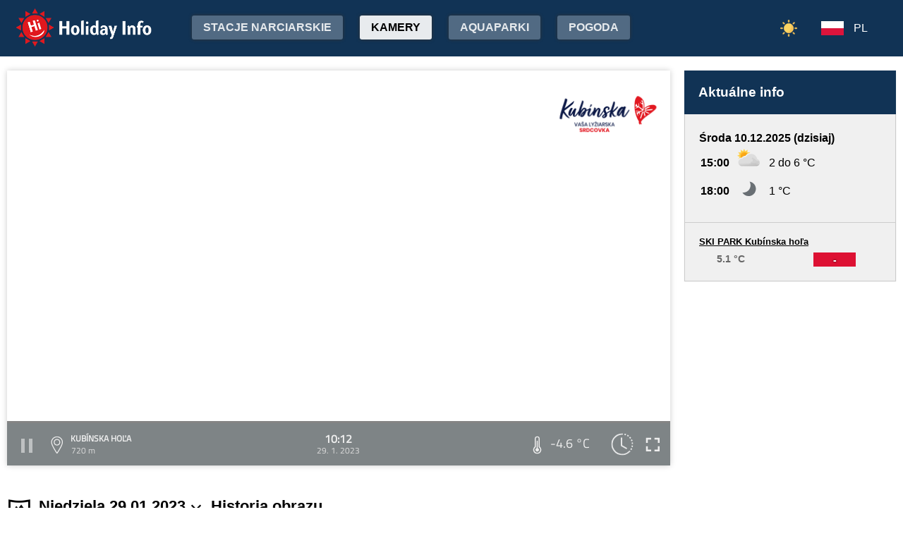

--- FILE ---
content_type: text/html;charset=utf-8
request_url: https://www.holidayinfo.sk/pl/kamery/kubinska-hola-spodok?t=1674983551
body_size: 17025
content:
<?xml version="1.0" encoding="utf-8"?>
<!DOCTYPE html>
<html><head><title>Kubínska hoľa - HolidayInfo</title><meta name="viewport" content="width=device-width, initial-scale=1"/><script src="/jq360.js"></script><script src="/sticky.js"></script><script src="/holidayinfo.js"></script><link href="/owl.carousel.css" rel="stylesheet"/><script src="/owl.carousel.js"></script><script src="/pager.js"></script><link href="/Style.css" rel="stylesheet"/><link href="/bootstrap-grid.min.css" rel="stylesheet"/><link href="/winter-2022.css" rel="stylesheet"/><link href="/page.css" rel="stylesheet"/><link href="https://www.holidayinfo.sk/pl/kamery/kubinska-hola-spodok" rel="canonical"/><link href="https://www.holidayinfo.sk/kamery/kubinska-hola-spodok" rel="alternate" hreflang="x-default"/><link href="https://www.holidayinfo.sk/sk/kamery/kubinska-hola-spodok" rel="alternate" hreflang="sk"/><link href="https://www.holidayinfo.sk/en/kamery/kubinska-hola-spodok" rel="alternate" hreflang="en"/><link href="https://www.holidayinfo.sk/de/kamery/kubinska-hola-spodok" rel="alternate" hreflang="de"/><link href="https://www.holidayinfo.sk/cz/kamery/kubinska-hola-spodok" rel="alternate" hreflang="cs"/><link href="https://www.holidayinfo.sk/hu/kamery/kubinska-hola-spodok" rel="alternate" hreflang="hu"/><link href="https://www.holidayinfo.sk/ru/kamery/kubinska-hola-spodok" rel="alternate" hreflang="ru"/><link href="/calendar.css" rel="stylesheet"/><script src="/calendar.js"></script><script src="/jsCalendar.lang.pl.js"></script><style>
.flexwrap {
  max-width:1480px;
  margin:0 auto;
  display: flex;
  clear:both;
}

.flexwrap .sidebar {
  margin-left:20px;
  flex-shrink: 0;
  width:300px;
}

.flexwrap {
    padding:10px 10px;
}

.flexwrap .content {
    flex: 1;
}

@media only screen and (max-width: 1000px) {
  .flexwrap .sidebar {
    display:none;
    border-right:0;
  }
}

@media only screen and (max-width: 890px) {
  .flexwrap {
    /*flex-direction:column;*/
  }
}
@media only screen and (max-width: 500px) {
  .flexwrap .content {
    padding:10px 0px;
    padding:0 0px;
  }
}

</style><style>

.op.op-top {
  padding: 6px;
  display: flex;
  align-items: center;
  justify-content: center;
  text-align: center;
  position:relative;
  left:-20px;
}

.op .op:first-child {
  height: 20px;
  background-color: #D13;
  border: 0px solid rgb(90,200,5);
}

.op .op:last-child {
  right: 0;
  color: white;
  text-shadow: 0 0 3px #000;
  font-size: 14px;
  top: -1px;
  font-weight: bold;
  position: absolute;
  left:0;
  bottom:0;
  display: flex;
  justify-content: center;
  align-items: center;
}
</style><style>
.camera-images a, .camera-images p {
  display:flex;
  flex:1 1 230px;
  margin:5px;
  border:1px solid transparent; 
  font-family:Open Sans,sans-serif;
}

.camera-images a.video span:last-child span:first-child::before {
  content:'\25b6 ';
  margin-right:6px; 
  color:#af3;
}

@media only screen and (max-width: 1100px) {
  .camera-images a, .camera-images p {
    flex:1 1 200px;
  }
}

@media only screen and (max-width: 650px) { .camera-images a, .camera-images p { flex:1 1 180px; } }
@media only screen and (max-width: 520px) { .camera-images a, .camera-images p { flex:1 1 150px; } }

.camera-group {
  padding: 5px;
}

.camera-group h3 {
  max-width:1480px;
  margin:20px auto 10px auto;
  background:url(/icon-panorama.png) no-repeat 5px 0px;
  background-size:35px;
  padding-left:50px;
  box-sizing: border-box;
  font-size:22px;
}

.camera-group .camera-images {
  max-width:1480px;
  background:#fff; 
  margin:0 auto; 
  display:flex;
  flex-wrap:wrap;
  justify-content:space-between
}

.camera-images a {
  flex-direction:column;
  justify-content:space-between;
  height:170px;
  background-position:center top;
  border:1px solid #e0e2e4;
  overflow:hidden;
  background-size:cover;
  text-decoration:none;
  color:#fff;
  font-size:13px;
  font-weight:bold;
}

.camera-images a:hover {
  box-shadow:0 0 15px #aaa;
}

.camera-images a span:first-child {
  padding:6px 8px;
  background:rgba(0,0,0,0.5);
  background:linear-gradient(rgba(0,0,0,.2), rgba(0,0,0,.5));
  text-shadow:0 0 1px #666;
  background: rgba(255,255,255,0.6);
  color: black;
  text-shadow: 0 0 4px #fff;
}

.camera-images a:hover span:first-child {
  text-decoration:underline;
  background: #fafafa;
  color: black;
  text-shadow: 0 0 4px #fff;
}

.camera-images a span:last-child span:first-child {
  color:#fff;
}

.camera-images a:hover span:last-child span:first-child {
  background:rgba(0,0,0,0.5);
  text-shadow: 0 0 0;
  text-shadow: none;
}

.camera-images a:hover span:last-child span {
  text-decoration:none;
}

.camera-images a span:last-child {
  padding:4px;
}

.camera-images a span:last-child span {
  text-shadow:none;
  background:rgba(0,0,0,0.5);
  border-radius:6px;
  padding: 2px 8px 3px 8px;
  float:right;
}

.camera-images a span:last-child span:first-child {
  float:left;
}

.play-button {
  position: absolute;
  top: 50%;
  left: 50%;
  transform: translate(-50%, -50%);
  width: 55px;
  height: 55px;
  border-radius: 50%;
  border:3px solid rgba(255, 255, 255, 0.9);
  display: flex;
  align-items: center;
  justify-content: center;
}

.play-button::before {
  content: '';
  display: block;
  width: 0;
  height: 0;
  border-left: 16px solid rgba(255, 255, 255, 0.9);
  border-top: 10px solid transparent;
  border-bottom: 10px solid transparent;
  margin-left: 6px;
  border-radius: 2px;
}

</style></head><body><header><div class="pagewrap"><h1><a href="/pl/">Holiday Info</a></h1><style>
.switch-large { height:34px; position:absolute; top:12px; right:120px; text-transform:uppercase; font-weight:bold; cursor:pointer; user-select:none; }
.switch-large span { margin:0 10px; color:rgba(255,255,255,0.6); position:relative; top:-5px; }
.switch-large span.current { color:#fff; text-shadow:rgba(255,255,255,0.8) 0 0 15px; }
.switch-large .icon { background:rgba(255,255,255,0.1); display:inline-block; position:relative; top:3px; width:50px; border-radius:50px; border:1px solid rgba(255,255,255,0.4); padding:4px 0 0 5px; height:28px; }
.switch-large:hover .icon { background:rgba(255,255,255,0.2); border:1px solid rgba(255,255,255,0.6); }
.switch-large img.img-s { width:18px; position:absolute; right:5px; top:4px; }
.switch-large img.img-w { width:17px; position:absolute; left:6px; top:3px; }
.switch { display:none; }
@media only screen and (max-width: 1390px) {
   .switch-large { display:none; }
   .switch { display:block; }
}
</style><div class="switch"><a href="/pl/kamery/kubinska-hola-spodok?switch=summer"><img src="/icon-summer.png" alt="Leto" style="width:24px;"/></a></div><div class="switch-large" onclick="window.location='/pl/kamery/kubinska-hola-spodok?switch=summer';"><span class="current">Zima</span><div class="icon"><img src="/icon-winter2.png" alt="Zima" class="img-w"/></div><span>Lato</span></div><nav class="top"><div class="nav-item"><a href="/pl/snehove-spravy" id="snow-trigger">Stacje narciarskie</a></div><a href="/pl/kamery" class="active">Kamery</a><a href="/pl/aquaparky">Aquaparki</a><a href="/pl/pocasie">Pogoda</a><a href="/pl/podujatia">Wydarzenia</a></nav><nav class="lang"><span onclick="$('nav.lang &gt; div').toggleClass('is-active');" class="pl">PL</span><div class="wrap"><div class="center"><div><a href="/sk/kamery/kubinska-hola-spodok?t=1674983551" class="sk">SK</a><a href="/en/kamery/kubinska-hola-spodok?t=1674983551" class="en">EN</a><a href="/de/kamery/kubinska-hola-spodok?t=1674983551" class="de">DE</a><a href="/cz/kamery/kubinska-hola-spodok?t=1674983551" class="cz">CZ</a><a href="/hu/kamery/kubinska-hola-spodok?t=1674983551" class="hu">HU</a><a href="/ru/kamery/kubinska-hola-spodok?t=1674983551" class="ru">RU</a></div></div></div></nav><nav class="mobile"><span class="hamburger" onclick="$('.hamburger, nav.mobile &gt; div').toggleClass('is-active');"><span></span><span></span><span></span></span><div><a href="/pl/kamery" class="active">Kamery</a><a href="/pl/snehove-spravy">Stacje narciarskie</a><a href="/pl/lanovky">Wyciągi</a><a href="/pl/zjazdovky">Trasy zjazdowe</a><a href="/pl/bezkarske-trate">Trasy biegowe</a><a href="/pl/aquaparky">Aquaparki</a><a href="/pl/pocasie">Pogoda</a><a href="/pl/podujatia">Wydarzenia</a><a href="/pl/kamery/kubinska-hola-spodok?switch=summer"><div style="position:relative;width:30px;height:14px;display:inline-block;"><img src="/icon-summer.png" alt="Leto" style="width:20px;position:absolute;left:0;top:-82px;"/></div>Summer resorts</a><div class="lang"><a href="/sk/kamery/kubinska-hola-spodok?t=1674983551" class="sk">SK</a><a href="/en/kamery/kubinska-hola-spodok?t=1674983551" class="en">EN</a><a href="/de/kamery/kubinska-hola-spodok?t=1674983551" class="de">DE</a><a href="/cz/kamery/kubinska-hola-spodok?t=1674983551" class="cz">CZ</a><a href="/hu/kamery/kubinska-hola-spodok?t=1674983551" class="hu">HU</a><a href="/ru/kamery/kubinska-hola-spodok?t=1674983551" class="ru">RU</a></div></div></nav></div></header><main><div id="camera-wrap"><div class="content"><div style="width:100%; margin:0 auto; position:relative; padding-top:56.25%; box-sizing:border-box;min-height:560px;"><div style="position:absolute;left:0;right:0;top:0;bottom:0;font-family: 'Titillium Web','OpenSans',sans-serif;" id="root-1054" class="hi-camera"><script>window.hiCamera1054Url = 'https://b.holidayinfo.sk/c/2023-01-29/1054/1674983551.mp4'; function play1054() { if (document.querySelector('#video-1054') == null) return; if (!window.hiVideo1054Loaded) {  document.querySelector('#video-1054 source').src = window.hiCamera1054Url; document.querySelector('#video-1054').load(); window.hiVideo1054Loaded = true; } var v = document.querySelector('#video-1054'); if (v.paused) { document.querySelector('#video-1054-play').style.display='none'; document.querySelector('#video-1054-play-button').style.display='none'; document.querySelector('#video-1054-pause-button').style.display='block'; document.querySelector('#video-1054-progressSelection').style.display='block'; v.play(); } else { document.querySelector('#video-1054-play').style.display='block'; document.querySelector('#video-1054-pause-button').style.display='none'; document.querySelector('#video-1054-play-button').style.display='block'; document.querySelector('#video-1054-progressSelection').style.display='none'; setTimeout(() => { document.querySelector('#video-1054').pause(); }, 1); } } setTimeout(() => { if (!window.hiVideo1054Loaded) play1054(); }, 1);
  window.hiCamera1054Interval = setInterval(function () {

  var video = document.querySelector('#video-1054');

  if (video) {
      clearInterval(window.hiCamera1054Interval);

      document.querySelector('#video-1054-progressSelection').addEventListener('click', function(e) {
        if (!video.paused) {
          var clickPositionX = e.pageX - this.getBoundingClientRect().left;
          var width = this.offsetWidth;
          var clickRatio = clickPositionX / width;
          var newTime = clickRatio * video.duration;
          window.hiCamera1054SetCurrentTime = newTime;
        }
      });

      video.addEventListener('timeupdate', function() {
        if (video.buffered.length > 0) {
          var bufferedEnd = video.buffered.end(0);
          var percent = ((100 / video.duration) * bufferedEnd);
          var bufferBar = document.querySelector('#video-1054-progressBuffered');
          bufferBar.style.width = percent + '%';
        }

        if (window.hiCamera1054SetCurrentTime) {
          video.currentTime = window.hiCamera1054SetCurrentTime;
          window.hiCamera1054SetCurrentTime = null;
          document.querySelector('#video-1054-progress').style.transition = '';
          var p = ((100 / video.duration) * video.currentTime);
          window.hiCamera1054Percent = p;
          document.querySelector('#video-1054-progress').style.width = p + '%';
          return;
        }

        var percent = ((100 / video.duration) * video.currentTime);
        if (window.hiCamera1054Percent) {
          if (window.hiCamera1054Percent > percent) {
            document.querySelector('#video-1054-progress').style.transition = '';
          }
          else {
            document.querySelector('#video-1054-progress').style.transition = 'width 0.5s linear';
          }
        }
        window.hiCamera1054Percent = percent;
        document.querySelector('#video-1054-progress').style.width = percent + '%';
      });

      video.addEventListener('progress', function(e) {
        if (video.buffered.length > 0) {
          var bufferedEnd = video.buffered.end(0);
          var percent = ((100 / video.duration) * bufferedEnd);
          var bufferBar = document.querySelector('#video-1054-progressBuffered');
          bufferBar.style.width = percent + '%';
        }
      });
  }
}, 100);
window.hiArchive1054Close = function() { 
document.querySelector('#hi-1054-archive').style.display = 'none';
}
window.hiArchive1054Open = function() {
var e = document.querySelector('#hi-1054-archive'); e.style.display = e.style.display == 'block' ? 'none' : 'block';
}
window.hiArchive1054Load = function(time,date,temp,videoUrl,imageUrl) {
var e = document.querySelectorAll('#root-1054 .widget-timestamp span'); e[0].textContent = time; e[1].textContent = date;
var f = document.querySelector('#root-1054 .-hi-cam-temp span'); f.textContent = temp;
var p = document.querySelector('#video-1054'); p.setAttribute('poster', imageUrl);
if (videoUrl != '') {
  window.hiCamera1054Url = videoUrl;
  var s = document.querySelector('#video-1054 source'); s.src = videoUrl;
  var v = document.querySelector('#video-1054');
  if (!v.paused) {
    v.load();
    document.querySelector('#video-1054-play').style.display='none';
    document.querySelector('#video-1054-play-button').style.display='none';
    document.querySelector('#video-1054-pause-button').style.display='block';
    document.querySelector('#video-1054-progressSelection').style.display='block';
    v.play();
  } else {
    v.load();
    setTimeout(() => { document.querySelector('#video-1054').pause(); }, 1);
    document.querySelector('#video-1054-play').style.display='block';
    document.querySelector('#video-1054-pause-button').style.display='none';
    document.querySelector('#video-1054-play-button').style.display='block';
    document.querySelector('#video-1054-progressSelection').style.display='none';
  }
 }
}
window.hiArchive1054Date = function(date) { 
let xhr = new XMLHttpRequest();
xhr.open('GET', 'https://www.holidayinfo.sk/pl/kamery/kubinska-hola-spodok?archive=' + date, true);
xhr.onreadystatechange = function() {
  if (xhr.readyState == 4 && xhr.status == 200) {
    var e = document.querySelector('#hi-1054-archive-items'); if (e) e.outerHTML = xhr.responseText;
  }
}
xhr.send();
}
window.hiWeather1054Close = function() { 
document.querySelector('#hi-1054-weather').style.display = 'none';
}
window.hiWeather1054Open = function() {
var e = document.querySelector('#hi-1054-weather'); e.style.display = e.style.display == 'block' ? 'none' : 'block';
}
window.hiWeather1054Switch = function(longterm) {
if (longterm) {
  document.querySelector('#hi-1054-button-short').classList.remove('active');
  document.querySelector('#hi-1054-button-long').classList.add('active');
} else {
  document.querySelector('#hi-1054-button-short').classList.add('active');
  document.querySelector('#hi-1054-button-long').classList.remove('active');
}

document.querySelector('#hi-1054-weather-short').style.display = longterm ? 'none' : 'block';
document.querySelector('#hi-1054-weather-long').style.display = longterm ? 'block' : 'none';
}
window.hiMessage1054Close = function() {
var e = document.querySelector('#hi-1054-message'); e.style.display = 'none';
}
</script><style>
.marquee {
  height: 30px;
  width:100%;

  overflow: hidden;
  position: relative;
}

.marquee div {
  display: block;
  width: 200%;
  height: 30px;
  padding:0;

  position: absolute;
  overflow: hidden;

  animation: marquee 80s linear infinite;
}

@media only screen and (max-width: 500px) {
  .marquee div {
    animation: marquee 100s linear infinite;
  }
}

.marquee span {
  float: left;
  width: 50%;
}

.marquee:hover div {
	animation-play-state: paused;
}

@keyframes marquee {
  0% { left: 0; }
  100% { left: -100%; }
}


        #fullscreen-enter:hover {
            cursor: pointer;
            animation: out-pulse-animation .4s;
        }
        @keyframes out-pulse-animation {
            0% { transform: scale(1); }
            50% { transform: scale(1.4); }
			100% { transform: scale(1); }
        }

        #fullscreen-exit:hover {
            cursor: pointer;
            animation: in-pulse-animation .4s;
        }

        @keyframes in-pulse-animation {
            0% { transform: scale(1); }
            50% { transform: scale(0.7); }
			100% { transform: scale(1); }
        }

        @keyframes widen-animation {
            0% { transform: scaleX(1); }
            50% { transform: scaleX(1.5); }
			100% { transform: scaleX(1); }
        }

.video-play-button div {
  width: 0;
  height: 0;
  border-top: 8px solid transparent;
  border-left: 11px solid #ccc;
  border-bottom: 8px solid transparent;
  position: relative;
  left: 5px;
}

.video-play-button {
  position: absolute;
  bottom: 6px;
  left: 6px;
  width: 28px;
  height: 28px;
  padding: 6px;
  border-radius: 100%;
  background: rgba(0,0,0,0.7);
}

.triangle {
    opacity:0.5;
    align-self: center;
    justify-self: center;

	position: relative;
	background-color: #fff;
	text-align: left;
}
.triangle:before,
.triangle:after {
	content: '';
	position: absolute;
	background-color: inherit;
}
.triangle-large,
.triangle-large:before,
.triangle-large:after {
	width:  5em;
	height: 5em;
	border-top-right-radius: 30%;
cursor:pointer;
}

.triangle-medium,
.triangle-medium:before,
.triangle-medium:after {
	width:  2em;
	height: 2em;
	border-top-right-radius: 30%;
cursor:pointer;
}

.triangle-small,
.triangle-small:before,
.triangle-small:after {
	width:  14px;
	height: 14px;
	border-top-right-radius: 30%;
cursor:pointer;
}

@media only screen and (max-width: 1150px) {
.triangle-large,
.triangle-large:before,
.triangle-large:after {
	width:  4em;
	height: 4em;
}
}

@media only screen and (max-width: 800px) {
.triangle-large,
.triangle-large:before,
.triangle-large:after {
	width:  2em;
	height: 2em;
}
.triangle-medium,
.triangle-medium:before,
.triangle-medium:after {
	width:  14px;
	height: 14px;
}
}

@media only screen and (max-width: 450px) {
.triangle-large,
.triangle-large:before,
.triangle-large:after {
	width:  18px;
	height: 18px;
}
}

.triangle {
	transform: rotate(-210deg) skewX(-30deg) scale(1,.866);
}
.triangle:before {
	transform: rotate(-135deg) skewX(-45deg) scale(1.414,.707) translate(0,-50%);
}
.triangle:after {
	transform: rotate(135deg) skewY(-45deg) scale(.707,1.414) translate(50%);
}

.pause-small {
    opacity:0.5;
    width: 16px;
    height: 20px;
    border-right: 5px solid #fff;
    border-left: 5px solid #fff;
    box-sizing:border-box;
}

.play-pause:hover .pause-small
{
  opacity:0.8;
  cursor:pointer;
}
.play-pause:hover .play-small
{
  opacity:0.8;
  cursor:pointer;
}

div.widget-btn:hover {
  background:rgba(255,255,255,0.25);
  cursor:pointer;
}

div.widget-timestamp {
  width:90px;
}

</style><video width="100%" height="100%" autoplay muted loop onended="this.play();" id="video-1054" style="box-shadow:0 0 8px #ccc;object-fit:cover;" poster="https://b.holidayinfo.sk/c/2023-01-29/1054/1674983551.jpg"><source src="" type="video/mp4"/></video><div style="position: absolute; width:100%; height:100%; left:0; top:0; overflow:hidden; display:grid;"><div onclick="play1054(); return false;" style="position: absolute; width:100%; height:100%; left:0; top:0; overflow:hidden; display:grid;background: url(https://www.holidayinfo.sk/CameraLogo?id=1054) no-repeat; background-size: contain;"><div id="video-1054-play" class="triangle triangle-large"></div></div><style>
.hi-close { position: absolute; right: 12px; top: 13px; width: 30px; height: 30px; opacity: 0.6; cursor:pointer; }
.hi-close:hover { opacity: 1; }
.hi-close:before, .hi-close:after { position: absolute; left: 14px; content: ' '; height: 30px; width: 2px; background-color: #FFF; }
.hi-close:before { transform: rotate(45deg); }
.hi-close:after { transform: rotate(-45deg); }
</style><style>
.hi-archive { display:none; background:rgba(58,66,70,0.85); position:absolute; max-height:165px;bottom:63px;right:0;left:0; border-top-left-radius:20px; border-top-right-radius:20px; padding:0 10px 10px 10px; z-index:10; }
.hi-archive-items { overflow:hidden; }
.hi-archive-items h3 { color:#FFF; margin:.8em 1em .6em 5px; font-size:16px; text-align:left; }
.hi-archive-item { width:100px; float:left; height:100%; margin-bottom:100px; color:white; border-radius:20px; margin-left:15px; line-height:16px; }
.hi-archive-items .camera-images { width:100%; height:110px; overflow-x:scroll; display:flex; flex-direction:column; flex-wrap:wrap; align-content:flex-start; user-select:none; }
.hi-archive-items .camera-images a { width:140px; max-height:90px; }
.hi-archive-items .camera-images a .play-button { transform:scale(0.7); position:relative; left:45px; top:10px; }
.hi-archive-button { padding:6px 12px; user-select:none; position:relative; top:-1px; cursor:pointer; }
.hi-archive-button:hover { background:rgba(255,255,255,0.2); }

@-moz-document url-prefix() { .hi-archive-items .camera-images { scrollbar-width: thin; scrollbar-color: rgba(255, 255, 255, 0.3) transparent; } }

.hi-camera .hi-archive-items .camera-images::-webkit-scrollbar { height:0px; }
.hi-camera:hover .hi-archive-items .camera-images::-webkit-scrollbar { height:2px; }
.hi-camera:hover .hi-archive-items:hover .camera-images::-webkit-scrollbar { height:4px; }
.hi-archive-items .camera-images::-webkit-scrollbar-thumb { background-color: rgba(255, 255, 255, 0.3); border-radius: 20px; border: 2px solid trasparent; }
.hi-archive-items  .camera-images::-webkit-scrollbar-track { background: transparent; }
</style><style>.hi-archive h3 { font-family:'Titillium Web'; }</style><div id="hi-1054-archive" class="hi-archive"><span class="hi-close" onclick="hiArchive1054Close(event);return false;"></span><div id="hi-1054-archive-items" class="hi-archive-items"><h3><span style="display:inline-block;user-select:none;">Niedziela 29.01.2023</span><span id="hi-1054-button-next" class="hi-archive-button" style="margin-left:10px;" onclick="hiArchive1054Date('2023-01-30');return false;">&gt;</span></h3><div class="camera-images"><a href="https://www.holidayinfo.sk/pl/kamery/kubinska-hola-spodok?t=1674970098" onclick="hiArchive1054Load('06:28','29. 1. 2023','-4,9 &#xb0;C','https://b.holidayinfo.sk/c/2023-01-29/1054/1674970098.mp4','https://b.holidayinfo.sk/c/2023-01-29/1054/1674970098.jpg');return false" style="background-image:url(https://b.holidayinfo.sk/c/2023-01-29/1054/1674970098-s.jpg);position:relative;"><span style="padding:0"></span> <div class="play-button"></div><span><span>06:28</span> <span>-4,9 &#xb0;C</span></span></a><a href="https://www.holidayinfo.sk/pl/kamery/kubinska-hola-spodok?t=1674971211" onclick="hiArchive1054Load('06:46','29. 1. 2023','-5,0 &#xb0;C','https://b.holidayinfo.sk/c/2023-01-29/1054/1674971211.mp4','https://b.holidayinfo.sk/c/2023-01-29/1054/1674971211.jpg');return false" style="background-image:url(https://b.holidayinfo.sk/c/2023-01-29/1054/1674971211-s.jpg);position:relative;"><span style="padding:0"></span> <div class="play-button"></div><span><span>06:46</span> <span>-5,0 &#xb0;C</span></span></a><a href="https://www.holidayinfo.sk/pl/kamery/kubinska-hola-spodok?t=1674972341" onclick="hiArchive1054Load('07:05','29. 1. 2023','-5,0 &#xb0;C','https://b.holidayinfo.sk/c/2023-01-29/1054/1674972341.mp4','https://b.holidayinfo.sk/c/2023-01-29/1054/1674972341.jpg');return false" style="background-image:url(https://b.holidayinfo.sk/c/2023-01-29/1054/1674972341-s.jpg);position:relative;"><span style="padding:0"></span> <div class="play-button"></div><span><span>07:05</span> <span>-5,0 &#xb0;C</span></span></a><a href="https://www.holidayinfo.sk/pl/kamery/kubinska-hola-spodok?t=1674973460" onclick="hiArchive1054Load('07:24','29. 1. 2023','-5,1 &#xb0;C','https://b.holidayinfo.sk/c/2023-01-29/1054/1674973460.mp4','https://b.holidayinfo.sk/c/2023-01-29/1054/1674973460.jpg');return false" style="background-image:url(https://b.holidayinfo.sk/c/2023-01-29/1054/1674973460-s.jpg);position:relative;"><span style="padding:0"></span> <div class="play-button"></div><span><span>07:24</span> <span>-5,1 &#xb0;C</span></span></a><a href="https://www.holidayinfo.sk/pl/kamery/kubinska-hola-spodok?t=1674974528" onclick="hiArchive1054Load('07:42','29. 1. 2023','-5,1 &#xb0;C','https://b.holidayinfo.sk/c/2023-01-29/1054/1674974528.mp4','https://b.holidayinfo.sk/c/2023-01-29/1054/1674974528.jpg');return false" style="background-image:url(https://b.holidayinfo.sk/c/2023-01-29/1054/1674974528-s.jpg);position:relative;"><span style="padding:0"></span> <div class="play-button"></div><span><span>07:42</span> <span>-5,1 &#xb0;C</span></span></a><a href="https://www.holidayinfo.sk/pl/kamery/kubinska-hola-spodok?t=1674975718" onclick="hiArchive1054Load('08:01','29. 1. 2023','-4,1 &#xb0;C','https://b.holidayinfo.sk/c/2023-01-29/1054/1674975718.mp4','https://b.holidayinfo.sk/c/2023-01-29/1054/1674975718.jpg');return false" style="background-image:url(https://b.holidayinfo.sk/c/2023-01-29/1054/1674975718-s.jpg);position:relative;"><span style="padding:0"></span> <div class="play-button"></div><span><span>08:01</span> <span>-4,1 &#xb0;C</span></span></a><a href="https://www.holidayinfo.sk/pl/kamery/kubinska-hola-spodok?t=1674976837" onclick="hiArchive1054Load('08:20','29. 1. 2023','-4,6 &#xb0;C','https://b.holidayinfo.sk/c/2023-01-29/1054/1674976837.mp4','https://b.holidayinfo.sk/c/2023-01-29/1054/1674976837.jpg');return false" style="background-image:url(https://b.holidayinfo.sk/c/2023-01-29/1054/1674976837-s.jpg);position:relative;"><span style="padding:0"></span> <div class="play-button"></div><span><span>08:20</span> <span>-4,6 &#xb0;C</span></span></a><a href="https://www.holidayinfo.sk/pl/kamery/kubinska-hola-spodok?t=1674977961" onclick="hiArchive1054Load('08:39','29. 1. 2023','-4,3 &#xb0;C','https://b.holidayinfo.sk/c/2023-01-29/1054/1674977961.mp4','https://b.holidayinfo.sk/c/2023-01-29/1054/1674977961.jpg');return false" style="background-image:url(https://b.holidayinfo.sk/c/2023-01-29/1054/1674977961-s.jpg);position:relative;"><span style="padding:0"></span> <div class="play-button"></div><span><span>08:39</span> <span>-4,3 &#xb0;C</span></span></a><a href="https://www.holidayinfo.sk/pl/kamery/kubinska-hola-spodok?t=1674979135" onclick="hiArchive1054Load('08:58','29. 1. 2023','-3,8 &#xb0;C','https://b.holidayinfo.sk/c/2023-01-29/1054/1674979135.mp4','https://b.holidayinfo.sk/c/2023-01-29/1054/1674979135.jpg');return false" style="background-image:url(https://b.holidayinfo.sk/c/2023-01-29/1054/1674979135-s.jpg);position:relative;"><span style="padding:0"></span> <div class="play-button"></div><span><span>08:58</span> <span>-3,8 &#xb0;C</span></span></a><a href="https://www.holidayinfo.sk/pl/kamery/kubinska-hola-spodok?t=1674980192" onclick="hiArchive1054Load('09:16','29. 1. 2023','-3,8 &#xb0;C','https://b.holidayinfo.sk/c/2023-01-29/1054/1674980192.mp4','https://b.holidayinfo.sk/c/2023-01-29/1054/1674980192.jpg');return false" style="background-image:url(https://b.holidayinfo.sk/c/2023-01-29/1054/1674980192-s.jpg);position:relative;"><span style="padding:0"></span> <div class="play-button"></div><span><span>09:16</span> <span>-3,8 &#xb0;C</span></span></a><a href="https://www.holidayinfo.sk/pl/kamery/kubinska-hola-spodok?t=1674983551" onclick="hiArchive1054Load('10:12','29. 1. 2023','-4,6 &#xb0;C','https://b.holidayinfo.sk/c/2023-01-29/1054/1674983551.mp4','https://b.holidayinfo.sk/c/2023-01-29/1054/1674983551.jpg');return false" style="background-image:url(https://b.holidayinfo.sk/c/2023-01-29/1054/1674983551-s.jpg);position:relative;"><span style="padding:0"></span> <div class="play-button"></div><span><span>10:12</span> <span>-4,6 &#xb0;C</span></span></a><a href="https://www.holidayinfo.sk/pl/kamery/kubinska-hola-spodok?t=1674986907" onclick="hiArchive1054Load('11:08','29. 1. 2023','-4,1 &#xb0;C','https://b.holidayinfo.sk/c/2023-01-29/1054/1674986907.mp4','https://b.holidayinfo.sk/c/2023-01-29/1054/1674986907.jpg');return false" style="background-image:url(https://b.holidayinfo.sk/c/2023-01-29/1054/1674986907-s.jpg);position:relative;"><span style="padding:0"></span> <div class="play-button"></div><span><span>11:08</span> <span>-4,1 &#xb0;C</span></span></a><a href="https://www.holidayinfo.sk/pl/kamery/kubinska-hola-spodok?t=1674988045" onclick="hiArchive1054Load('11:27','29. 1. 2023','-4,0 &#xb0;C','https://b.holidayinfo.sk/c/2023-01-29/1054/1674988045.mp4','https://b.holidayinfo.sk/c/2023-01-29/1054/1674988045.jpg');return false" style="background-image:url(https://b.holidayinfo.sk/c/2023-01-29/1054/1674988045-s.jpg);position:relative;"><span style="padding:0"></span> <div class="play-button"></div><span><span>11:27</span> <span>-4,0 &#xb0;C</span></span></a><a href="https://www.holidayinfo.sk/pl/kamery/kubinska-hola-spodok?t=1674989160" onclick="hiArchive1054Load('11:46','29. 1. 2023','-3,9 &#xb0;C','https://b.holidayinfo.sk/c/2023-01-29/1054/1674989160.mp4','https://b.holidayinfo.sk/c/2023-01-29/1054/1674989160.jpg');return false" style="background-image:url(https://b.holidayinfo.sk/c/2023-01-29/1054/1674989160-s.jpg);position:relative;"><span style="padding:0"></span> <div class="play-button"></div><span><span>11:46</span> <span>-3,9 &#xb0;C</span></span></a><a href="https://www.holidayinfo.sk/pl/kamery/kubinska-hola-spodok?t=1674990280" onclick="hiArchive1054Load('12:04','29. 1. 2023','-3,9 &#xb0;C','https://b.holidayinfo.sk/c/2023-01-29/1054/1674990280.mp4','https://b.holidayinfo.sk/c/2023-01-29/1054/1674990280.jpg');return false" style="background-image:url(https://b.holidayinfo.sk/c/2023-01-29/1054/1674990280-s.jpg);position:relative;"><span style="padding:0"></span> <div class="play-button"></div><span><span>12:04</span> <span>-3,9 &#xb0;C</span></span></a><a href="https://www.holidayinfo.sk/pl/kamery/kubinska-hola-spodok?t=1674991398" onclick="hiArchive1054Load('12:23','29. 1. 2023','-4,2 &#xb0;C','https://b.holidayinfo.sk/c/2023-01-29/1054/1674991398.mp4','https://b.holidayinfo.sk/c/2023-01-29/1054/1674991398.jpg');return false" style="background-image:url(https://b.holidayinfo.sk/c/2023-01-29/1054/1674991398-s.jpg);position:relative;"><span style="padding:0"></span> <div class="play-button"></div><span><span>12:23</span> <span>-4,2 &#xb0;C</span></span></a><a href="https://www.holidayinfo.sk/pl/kamery/kubinska-hola-spodok?t=1674992531" onclick="hiArchive1054Load('12:42','29. 1. 2023','-4,8 &#xb0;C','https://b.holidayinfo.sk/c/2023-01-29/1054/1674992531.mp4','https://b.holidayinfo.sk/c/2023-01-29/1054/1674992531.jpg');return false" style="background-image:url(https://b.holidayinfo.sk/c/2023-01-29/1054/1674992531-s.jpg);position:relative;"><span style="padding:0"></span> <div class="play-button"></div><span><span>12:42</span> <span>-4,8 &#xb0;C</span></span></a><a href="https://www.holidayinfo.sk/pl/kamery/kubinska-hola-spodok?t=1674993694" onclick="hiArchive1054Load('13:01','29. 1. 2023','-4,3 &#xb0;C','https://b.holidayinfo.sk/c/2023-01-29/1054/1674993694.mp4','https://b.holidayinfo.sk/c/2023-01-29/1054/1674993694.jpg');return false" style="background-image:url(https://b.holidayinfo.sk/c/2023-01-29/1054/1674993694-s.jpg);position:relative;"><span style="padding:0"></span> <div class="play-button"></div><span><span>13:01</span> <span>-4,3 &#xb0;C</span></span></a><a href="https://www.holidayinfo.sk/pl/kamery/kubinska-hola-spodok?t=1674998142" onclick="hiArchive1054Load('14:15','29. 1. 2023','-3,9 &#xb0;C','https://b.holidayinfo.sk/c/2023-01-29/1054/1674998142.mp4','https://b.holidayinfo.sk/c/2023-01-29/1054/1674998142.jpg');return false" style="background-image:url(https://b.holidayinfo.sk/c/2023-01-29/1054/1674998142-s.jpg);position:relative;"><span style="padding:0"></span> <div class="play-button"></div><span><span>14:15</span> <span>-3,9 &#xb0;C</span></span></a><a href="https://www.holidayinfo.sk/pl/kamery/kubinska-hola-spodok?t=1675001499" onclick="hiArchive1054Load('15:11','29. 1. 2023','-4,3 &#xb0;C','https://b.holidayinfo.sk/c/2023-01-29/1054/1675001499.mp4','https://b.holidayinfo.sk/c/2023-01-29/1054/1675001499.jpg');return false" style="background-image:url(https://b.holidayinfo.sk/c/2023-01-29/1054/1675001499-s.jpg);position:relative;"><span style="padding:0"></span> <div class="play-button"></div><span><span>15:11</span> <span>-4,3 &#xb0;C</span></span></a><a href="https://www.holidayinfo.sk/pl/kamery/kubinska-hola-spodok?t=1675004838" onclick="hiArchive1054Load('16:07','29. 1. 2023','-4,0 &#xb0;C','https://b.holidayinfo.sk/c/2023-01-29/1054/1675004838.mp4','https://b.holidayinfo.sk/c/2023-01-29/1054/1675004838.jpg');return false" style="background-image:url(https://b.holidayinfo.sk/c/2023-01-29/1054/1675004838-s.jpg);position:relative;"><span style="padding:0"></span> <div class="play-button"></div><span><span>16:07</span> <span>-4,0 &#xb0;C</span></span></a><a href="https://www.holidayinfo.sk/pl/kamery/kubinska-hola-spodok?t=1675008194" onclick="hiArchive1054Load('17:03','29. 1. 2023','-6,2 &#xb0;C','https://b.holidayinfo.sk/c/2023-01-29/1054/1675008194.mp4','https://b.holidayinfo.sk/c/2023-01-29/1054/1675008194.jpg');return false" style="background-image:url(https://b.holidayinfo.sk/c/2023-01-29/1054/1675008194-s.jpg);position:relative;"><span style="padding:0"></span> <div class="play-button"></div><span><span>17:03</span> <span>-6,2 &#xb0;C</span></span></a><a href="https://www.holidayinfo.sk/pl/kamery/kubinska-hola-spodok?t=1675012553" onclick="hiArchive1054Load('18:15','29. 1. 2023','-6,2 &#xb0;C','https://b.holidayinfo.sk/c/2023-01-29/1054/1675012553.mp4','https://b.holidayinfo.sk/c/2023-01-29/1054/1675012553.jpg');return false" style="background-image:url(https://b.holidayinfo.sk/c/2023-01-29/1054/1675012553-s.jpg);position:relative;"><span style="padding:0"></span> <div class="play-button"></div><span><span>18:15</span> <span>-6,2 &#xb0;C</span></span></a></div></div></div><style>
.hi-weather { display:none; background:rgba(58,66,70,0.85); position:absolute; max-height:275px;bottom:60px;right:0;left:0; border-top-left-radius:20px; border-top-right-radius:20px; z-index:8; }
.hi-weather-items { overflow:hidden; }
.hi-weather-item { width:100px; float:left; height:100%; margin-bottom:100px; color:white; border-radius:20px; margin-left:15px; line-height:16px; }

.hi-weather-button { padding:10px; margin:5px 0 5px 8px; display:inline-block; color:white; opacity:0.5; cursor:pointer; font-weight:bold; user-select:none; }
.hi-weather-button:hover { opacity:0.7; }
.hi-weather-button.active { opacity:1; }

@media (max-width: 1000px) {
  max-height:265px;
}

@media (max-width: 768px) {
  .hi-weather { bottom:49px; }
}

@media (max-width: 640px) {
  .hi-weather-item { width:90px; margin-left:10px; }
}

@media (max-width: 570px) {
  .hi-weather-button { display:none; }
  .hi-weather { max-height:230px; padding:10px 0; }
}
@media (max-width: 500px) {
  .hi-weather { z-index:-1; }
}
</style><div id="hi-1054-weather" class="hi-weather"><span id="hi-1054-button-short" class="hi-weather-button active" onclick="hiWeather1054Switch(false);return false;">Krótkoterminowa</span><span id="hi-1054-button-long" class="hi-weather-button" onclick="hiWeather1054Switch(true);return false;">Długoterminowa</span><span class="hi-close" onclick="hiWeather1054Close(event);return false;"></span><div id="hi-1054-weather-short" class="hi-weather-items"><div class="hi-weather-item" style="background:rgba(30,30,30,0.6);"><span style="display:inline-block;font-size:12px;width:100%;text-align:center;margin-top:10px;font-weight:bold;">Dzisiaj</span><span style="display:inline-block;font-size:12px;width:100%;text-align:center;margin-top:5px;border-bottom:1px solid #ddd;padding-bottom:10px;">15:00</span><img src="https://www.holidayinfo.sk/01n.svg" alt="clearsky" style="width:60px;margin:15px auto;display:block;"/><span style="display:inline-block;font-size:16px;width:100%;text-align:center;font-weight:bold;">6 &#xb0;C</span><div style="margin-top:15px;height:30px;">&nbsp;</div></div><div class="hi-weather-item" style="background:rgba(30,30,30,0.8);"><span style="display:inline-block;font-size:12px;width:100%;text-align:center;margin-top:10px;font-weight:bold;">Dzisiaj</span><span style="display:inline-block;font-size:12px;width:100%;text-align:center;margin-top:5px;border-bottom:1px solid #ddd;padding-bottom:10px;">18:00</span><img src="https://www.holidayinfo.sk/02n.svg" alt="fair" style="width:60px;margin:15px auto;display:block;"/><span style="display:inline-block;font-size:16px;width:100%;text-align:center;font-weight:bold;">1 &#xb0;C</span><div style="margin-top:15px;height:30px;">&nbsp;</div></div><div class="hi-weather-item" style="background:rgba(30,30,30,0.6);"><span style="display:inline-block;font-size:12px;width:100%;text-align:center;margin-top:10px;font-weight:bold;">Jutro</span><span style="display:inline-block;font-size:12px;width:100%;text-align:center;margin-top:5px;border-bottom:1px solid #ddd;padding-bottom:10px;">00:00</span><img src="https://www.holidayinfo.sk/15.svg" alt="fog" style="width:60px;margin:15px auto;display:block;"/><span style="display:inline-block;font-size:16px;width:100%;text-align:center;font-weight:bold;">2 &#xb0;C</span><div style="margin-top:15px;height:30px;">&nbsp;</div></div><div class="hi-weather-item" style="background:rgba(30,30,30,0.8);"><span style="display:inline-block;font-size:12px;width:100%;text-align:center;margin-top:10px;font-weight:bold;">Jutro</span><span style="display:inline-block;font-size:12px;width:100%;text-align:center;margin-top:5px;border-bottom:1px solid #ddd;padding-bottom:10px;">06:00</span><img src="https://www.holidayinfo.sk/15.svg" alt="fog" style="width:60px;margin:15px auto;display:block;"/><span style="display:inline-block;font-size:16px;width:100%;text-align:center;font-weight:bold;">3 &#xb0;C</span><span style="display:inline-block;font-size:12px;font-weight:bold;width:100%;text-align:center;margin-top:15px;color:#ADF;height:30px;">0,3 mm</span></div><div class="hi-weather-item" style="background:rgba(30,30,30,0.6);"><span style="display:inline-block;font-size:12px;width:100%;text-align:center;margin-top:10px;font-weight:bold;">Jutro</span><span style="display:inline-block;font-size:12px;width:100%;text-align:center;margin-top:5px;border-bottom:1px solid #ddd;padding-bottom:10px;">12:00</span><img src="https://www.holidayinfo.sk/15.svg" alt="fog" style="width:60px;margin:15px auto;display:block;"/><span style="display:inline-block;font-size:16px;width:100%;text-align:center;font-weight:bold;">5 &#xb0;C</span><div style="margin-top:15px;height:30px;">&nbsp;</div></div><div class="hi-weather-item" style="background:rgba(30,30,30,0.8);"><span style="display:inline-block;font-size:12px;width:100%;text-align:center;margin-top:10px;font-weight:bold;">Jutro</span><span style="display:inline-block;font-size:12px;width:100%;text-align:center;margin-top:5px;border-bottom:1px solid #ddd;padding-bottom:10px;">18:00</span><img src="https://www.holidayinfo.sk/15.svg" alt="fog" style="width:60px;margin:15px auto;display:block;"/><span style="display:inline-block;font-size:16px;width:100%;text-align:center;font-weight:bold;">3 &#xb0;C</span><div style="margin-top:15px;height:30px;">&nbsp;</div></div><div class="hi-weather-item" style="background:rgba(30,30,30,0.6);"><span style="display:inline-block;font-size:12px;width:100%;text-align:center;margin-top:10px;font-weight:bold;">12.12.</span><span style="display:inline-block;font-size:12px;width:100%;text-align:center;margin-top:5px;border-bottom:1px solid #ddd;padding-bottom:10px;">00:00</span><img src="https://www.holidayinfo.sk/03n.svg" alt="partlycloudy" style="width:60px;margin:15px auto;display:block;"/><span style="display:inline-block;font-size:16px;width:100%;text-align:center;font-weight:bold;">2 &#xb0;C</span><div style="margin-top:15px;height:30px;">&nbsp;</div></div><div class="hi-weather-item" style="background:rgba(30,30,30,0.8);"><span style="display:inline-block;font-size:12px;width:100%;text-align:center;margin-top:10px;font-weight:bold;">12.12.</span><span style="display:inline-block;font-size:12px;width:100%;text-align:center;margin-top:5px;border-bottom:1px solid #ddd;padding-bottom:10px;">06:00</span><img src="https://www.holidayinfo.sk/01d.svg" alt="clearsky" style="width:60px;margin:15px auto;display:block;"/><span style="display:inline-block;font-size:16px;width:100%;text-align:center;font-weight:bold;">1 &#xb0;C</span><div style="margin-top:15px;height:30px;">&nbsp;</div></div><div class="hi-weather-item" style="background:rgba(30,30,30,0.6);"><span style="display:inline-block;font-size:12px;width:100%;text-align:center;margin-top:10px;font-weight:bold;">12.12.</span><span style="display:inline-block;font-size:12px;width:100%;text-align:center;margin-top:5px;border-bottom:1px solid #ddd;padding-bottom:10px;">12:00</span><img src="https://www.holidayinfo.sk/01d.svg" alt="clearsky" style="width:60px;margin:15px auto;display:block;"/><span style="display:inline-block;font-size:16px;width:100%;text-align:center;font-weight:bold;">7 &#xb0;C</span><div style="margin-top:15px;height:30px;">&nbsp;</div></div><div class="hi-weather-item" style="background:rgba(30,30,30,0.8);"><span style="display:inline-block;font-size:12px;width:100%;text-align:center;margin-top:10px;font-weight:bold;">12.12.</span><span style="display:inline-block;font-size:12px;width:100%;text-align:center;margin-top:5px;border-bottom:1px solid #ddd;padding-bottom:10px;">18:00</span><img src="https://www.holidayinfo.sk/01n.svg" alt="clearsky" style="width:60px;margin:15px auto;display:block;"/><span style="display:inline-block;font-size:16px;width:100%;text-align:center;font-weight:bold;">-1 &#xb0;C</span><div style="margin-top:15px;height:30px;">&nbsp;</div></div><div class="hi-weather-item" style="background:rgba(30,30,30,0.6);"><span style="display:inline-block;font-size:12px;width:100%;text-align:center;margin-top:10px;font-weight:bold;">13.12.</span><span style="display:inline-block;font-size:12px;width:100%;text-align:center;margin-top:5px;border-bottom:1px solid #ddd;padding-bottom:10px;">00:00</span><img src="https://www.holidayinfo.sk/01n.svg" alt="clearsky" style="width:60px;margin:15px auto;display:block;"/><span style="display:inline-block;font-size:16px;width:100%;text-align:center;font-weight:bold;">1 &#xb0;C</span><div style="margin-top:15px;height:30px;">&nbsp;</div></div><div class="hi-weather-item" style="background:rgba(30,30,30,0.8);"><span style="display:inline-block;font-size:12px;width:100%;text-align:center;margin-top:10px;font-weight:bold;">13.12.</span><span style="display:inline-block;font-size:12px;width:100%;text-align:center;margin-top:5px;border-bottom:1px solid #ddd;padding-bottom:10px;">06:00</span><img src="https://www.holidayinfo.sk/04.svg" alt="cloudy" style="width:60px;margin:15px auto;display:block;"/><span style="display:inline-block;font-size:16px;width:100%;text-align:center;font-weight:bold;">0 &#xb0;C</span><div style="margin-top:15px;height:30px;">&nbsp;</div></div><div class="hi-weather-item" style="background:rgba(30,30,30,0.6);"><span style="display:inline-block;font-size:12px;width:100%;text-align:center;margin-top:10px;font-weight:bold;">13.12.</span><span style="display:inline-block;font-size:12px;width:100%;text-align:center;margin-top:5px;border-bottom:1px solid #ddd;padding-bottom:10px;">12:00</span><img src="https://www.holidayinfo.sk/03d.svg" alt="partlycloudy" style="width:60px;margin:15px auto;display:block;"/><span style="display:inline-block;font-size:16px;width:100%;text-align:center;font-weight:bold;">8 &#xb0;C</span><div style="margin-top:15px;height:30px;">&nbsp;</div></div><div class="hi-weather-item" style="background:rgba(30,30,30,0.8);"><span style="display:inline-block;font-size:12px;width:100%;text-align:center;margin-top:10px;font-weight:bold;">13.12.</span><span style="display:inline-block;font-size:12px;width:100%;text-align:center;margin-top:5px;border-bottom:1px solid #ddd;padding-bottom:10px;">18:00</span><img src="https://www.holidayinfo.sk/01n.svg" alt="clearsky" style="width:60px;margin:15px auto;display:block;"/><span style="display:inline-block;font-size:16px;width:100%;text-align:center;font-weight:bold;">-2 &#xb0;C</span><div style="margin-top:15px;height:30px;">&nbsp;</div></div><div class="hi-weather-item" style="background:rgba(30,30,30,0.6);"><span style="display:inline-block;font-size:12px;width:100%;text-align:center;margin-top:10px;font-weight:bold;">14.12.</span><span style="display:inline-block;font-size:12px;width:100%;text-align:center;margin-top:5px;border-bottom:1px solid #ddd;padding-bottom:10px;">00:00</span><img src="https://www.holidayinfo.sk/04.svg" alt="cloudy" style="width:60px;margin:15px auto;display:block;"/><span style="display:inline-block;font-size:16px;width:100%;text-align:center;font-weight:bold;">-1 &#xb0;C</span><div style="margin-top:15px;height:30px;">&nbsp;</div></div><div class="hi-weather-item" style="background:rgba(30,30,30,0.8);"><span style="display:inline-block;font-size:12px;width:100%;text-align:center;margin-top:10px;font-weight:bold;">14.12.</span><span style="display:inline-block;font-size:12px;width:100%;text-align:center;margin-top:5px;border-bottom:1px solid #ddd;padding-bottom:10px;">06:00</span><img src="https://www.holidayinfo.sk/04.svg" alt="cloudy" style="width:60px;margin:15px auto;display:block;"/><span style="display:inline-block;font-size:16px;width:100%;text-align:center;font-weight:bold;">0 &#xb0;C</span><div style="margin-top:15px;height:30px;">&nbsp;</div></div><div class="hi-weather-item" style="background:rgba(30,30,30,0.6);"><span style="display:inline-block;font-size:12px;width:100%;text-align:center;margin-top:10px;font-weight:bold;">14.12.</span><span style="display:inline-block;font-size:12px;width:100%;text-align:center;margin-top:5px;border-bottom:1px solid #ddd;padding-bottom:10px;">12:00</span><img src="https://www.holidayinfo.sk/04.svg" alt="cloudy" style="width:60px;margin:15px auto;display:block;"/><span style="display:inline-block;font-size:16px;width:100%;text-align:center;font-weight:bold;">3 &#xb0;C</span><div style="margin-top:15px;height:30px;">&nbsp;</div></div><div class="hi-weather-item" style="background:rgba(30,30,30,0.8);"><span style="display:inline-block;font-size:12px;width:100%;text-align:center;margin-top:10px;font-weight:bold;">14.12.</span><span style="display:inline-block;font-size:12px;width:100%;text-align:center;margin-top:5px;border-bottom:1px solid #ddd;padding-bottom:10px;">18:00</span><img src="https://www.holidayinfo.sk/01n.svg" alt="clearsky" style="width:60px;margin:15px auto;display:block;"/><span style="display:inline-block;font-size:16px;width:100%;text-align:center;font-weight:bold;">-2 &#xb0;C</span><div style="margin-top:15px;height:30px;">&nbsp;</div></div><div class="hi-weather-item" style="background:rgba(30,30,30,0.6);"><span style="display:inline-block;font-size:12px;width:100%;text-align:center;margin-top:10px;font-weight:bold;">15.12.</span><span style="display:inline-block;font-size:12px;width:100%;text-align:center;margin-top:5px;border-bottom:1px solid #ddd;padding-bottom:10px;">00:00</span><img src="https://www.holidayinfo.sk/01n.svg" alt="clearsky" style="width:60px;margin:15px auto;display:block;"/><span style="display:inline-block;font-size:16px;width:100%;text-align:center;font-weight:bold;">-3 &#xb0;C</span><div style="margin-top:15px;height:30px;">&nbsp;</div></div><div class="hi-weather-item" style="background:rgba(30,30,30,0.8);"><span style="display:inline-block;font-size:12px;width:100%;text-align:center;margin-top:10px;font-weight:bold;">15.12.</span><span style="display:inline-block;font-size:12px;width:100%;text-align:center;margin-top:5px;border-bottom:1px solid #ddd;padding-bottom:10px;">06:00</span><img src="https://www.holidayinfo.sk/01d.svg" alt="clearsky" style="width:60px;margin:15px auto;display:block;"/><span style="display:inline-block;font-size:16px;width:100%;text-align:center;font-weight:bold;">-2 &#xb0;C</span><div style="margin-top:15px;height:30px;">&nbsp;</div></div><div class="hi-weather-item" style="background:rgba(30,30,30,0.6);"><span style="display:inline-block;font-size:12px;width:100%;text-align:center;margin-top:10px;font-weight:bold;">15.12.</span><span style="display:inline-block;font-size:12px;width:100%;text-align:center;margin-top:5px;border-bottom:1px solid #ddd;padding-bottom:10px;">12:00</span><img src="https://www.holidayinfo.sk/03d.svg" alt="partlycloudy" style="width:60px;margin:15px auto;display:block;"/><span style="display:inline-block;font-size:16px;width:100%;text-align:center;font-weight:bold;">6 &#xb0;C</span><div style="margin-top:15px;height:30px;">&nbsp;</div></div><div class="hi-weather-item" style="background:rgba(30,30,30,0.8);"><span style="display:inline-block;font-size:12px;width:100%;text-align:center;margin-top:10px;font-weight:bold;">15.12.</span><span style="display:inline-block;font-size:12px;width:100%;text-align:center;margin-top:5px;border-bottom:1px solid #ddd;padding-bottom:10px;">18:00</span><img src="https://www.holidayinfo.sk/01n.svg" alt="clearsky" style="width:60px;margin:15px auto;display:block;"/><span style="display:inline-block;font-size:16px;width:100%;text-align:center;font-weight:bold;">-1 &#xb0;C</span><div style="margin-top:15px;height:30px;">&nbsp;</div></div><div class="hi-weather-item" style="background:rgba(30,30,30,0.6);"><span style="display:inline-block;font-size:12px;width:100%;text-align:center;margin-top:10px;font-weight:bold;">16.12.</span><span style="display:inline-block;font-size:12px;width:100%;text-align:center;margin-top:5px;border-bottom:1px solid #ddd;padding-bottom:10px;">00:00</span><img src="https://www.holidayinfo.sk/03n.svg" alt="partlycloudy" style="width:60px;margin:15px auto;display:block;"/><span style="display:inline-block;font-size:16px;width:100%;text-align:center;font-weight:bold;">-3 &#xb0;C</span><div style="margin-top:15px;height:30px;">&nbsp;</div></div><div class="hi-weather-item" style="background:rgba(30,30,30,0.8);"><span style="display:inline-block;font-size:12px;width:100%;text-align:center;margin-top:10px;font-weight:bold;">16.12.</span><span style="display:inline-block;font-size:12px;width:100%;text-align:center;margin-top:5px;border-bottom:1px solid #ddd;padding-bottom:10px;">06:00</span><img src="https://www.holidayinfo.sk/01d.svg" alt="clearsky" style="width:60px;margin:15px auto;display:block;"/><span style="display:inline-block;font-size:16px;width:100%;text-align:center;font-weight:bold;">-3 &#xb0;C</span><div style="margin-top:15px;height:30px;">&nbsp;</div></div><div class="hi-weather-item" style="background:rgba(30,30,30,0.6);"><span style="display:inline-block;font-size:12px;width:100%;text-align:center;margin-top:10px;font-weight:bold;">16.12.</span><span style="display:inline-block;font-size:12px;width:100%;text-align:center;margin-top:5px;border-bottom:1px solid #ddd;padding-bottom:10px;">12:00</span><img src="https://www.holidayinfo.sk/04.svg" alt="cloudy" style="width:60px;margin:15px auto;display:block;"/><span style="display:inline-block;font-size:16px;width:100%;text-align:center;font-weight:bold;">7 &#xb0;C</span><div style="margin-top:15px;height:30px;">&nbsp;</div></div><div class="hi-weather-item" style="background:rgba(30,30,30,0.8);"><span style="display:inline-block;font-size:12px;width:100%;text-align:center;margin-top:10px;font-weight:bold;">16.12.</span><span style="display:inline-block;font-size:12px;width:100%;text-align:center;margin-top:5px;border-bottom:1px solid #ddd;padding-bottom:10px;">18:00</span><img src="https://www.holidayinfo.sk/02n.svg" alt="fair" style="width:60px;margin:15px auto;display:block;"/><span style="display:inline-block;font-size:16px;width:100%;text-align:center;font-weight:bold;">0 &#xb0;C</span><div style="margin-top:15px;height:30px;">&nbsp;</div></div><div class="hi-weather-item" style="background:rgba(30,30,30,0.6);"><span style="display:inline-block;font-size:12px;width:100%;text-align:center;margin-top:10px;font-weight:bold;">17.12.</span><span style="display:inline-block;font-size:12px;width:100%;text-align:center;margin-top:5px;border-bottom:1px solid #ddd;padding-bottom:10px;">00:00</span><img src="https://www.holidayinfo.sk/04.svg" alt="cloudy" style="width:60px;margin:15px auto;display:block;"/><span style="display:inline-block;font-size:16px;width:100%;text-align:center;font-weight:bold;">-2 &#xb0;C</span><div style="margin-top:15px;height:30px;">&nbsp;</div></div><div class="hi-weather-item" style="background:rgba(30,30,30,0.8);"><span style="display:inline-block;font-size:12px;width:100%;text-align:center;margin-top:10px;font-weight:bold;">17.12.</span><span style="display:inline-block;font-size:12px;width:100%;text-align:center;margin-top:5px;border-bottom:1px solid #ddd;padding-bottom:10px;">06:00</span><img src="https://www.holidayinfo.sk/04.svg" alt="cloudy" style="width:60px;margin:15px auto;display:block;"/><span style="display:inline-block;font-size:16px;width:100%;text-align:center;font-weight:bold;">-2 &#xb0;C</span><div style="margin-top:15px;height:30px;">&nbsp;</div></div><div class="hi-weather-item" style="background:rgba(30,30,30,0.6);"><span style="display:inline-block;font-size:12px;width:100%;text-align:center;margin-top:10px;font-weight:bold;">17.12.</span><span style="display:inline-block;font-size:12px;width:100%;text-align:center;margin-top:5px;border-bottom:1px solid #ddd;padding-bottom:10px;">12:00</span><img src="https://www.holidayinfo.sk/02d.svg" alt="fair" style="width:60px;margin:15px auto;display:block;"/><span style="display:inline-block;font-size:16px;width:100%;text-align:center;font-weight:bold;">6 &#xb0;C</span><div style="margin-top:15px;height:30px;">&nbsp;</div></div><div class="hi-weather-item" style="background:rgba(30,30,30,0.8);"><span style="display:inline-block;font-size:12px;width:100%;text-align:center;margin-top:10px;font-weight:bold;">17.12.</span><span style="display:inline-block;font-size:12px;width:100%;text-align:center;margin-top:5px;border-bottom:1px solid #ddd;padding-bottom:10px;">18:00</span><img src="https://www.holidayinfo.sk/04.svg" alt="cloudy" style="width:60px;margin:15px auto;display:block;"/><span style="display:inline-block;font-size:16px;width:100%;text-align:center;font-weight:bold;">0 &#xb0;C</span><div style="margin-top:15px;height:30px;">&nbsp;</div></div><div class="hi-weather-item" style="background:rgba(30,30,30,0.6);"><span style="display:inline-block;font-size:12px;width:100%;text-align:center;margin-top:10px;font-weight:bold;">18.12.</span><span style="display:inline-block;font-size:12px;width:100%;text-align:center;margin-top:5px;border-bottom:1px solid #ddd;padding-bottom:10px;">00:00</span><img src="https://www.holidayinfo.sk/01n.svg" alt="clearsky" style="width:60px;margin:15px auto;display:block;"/><span style="display:inline-block;font-size:16px;width:100%;text-align:center;font-weight:bold;">-1 &#xb0;C</span><div style="margin-top:15px;height:30px;">&nbsp;</div></div><div class="hi-weather-item" style="background:rgba(30,30,30,0.8);"><span style="display:inline-block;font-size:12px;width:100%;text-align:center;margin-top:10px;font-weight:bold;">18.12.</span><span style="display:inline-block;font-size:12px;width:100%;text-align:center;margin-top:5px;border-bottom:1px solid #ddd;padding-bottom:10px;">06:00</span><img src="https://www.holidayinfo.sk/01d.svg" alt="clearsky" style="width:60px;margin:15px auto;display:block;"/><span style="display:inline-block;font-size:16px;width:100%;text-align:center;font-weight:bold;">-2 &#xb0;C</span><div style="margin-top:15px;height:30px;">&nbsp;</div></div><div class="hi-weather-item" style="background:rgba(30,30,30,0.6);"><span style="display:inline-block;font-size:12px;width:100%;text-align:center;margin-top:10px;font-weight:bold;">18.12.</span><span style="display:inline-block;font-size:12px;width:100%;text-align:center;margin-top:5px;border-bottom:1px solid #ddd;padding-bottom:10px;">12:00</span><img src="https://www.holidayinfo.sk/01d.svg" alt="clearsky" style="width:60px;margin:15px auto;display:block;"/><span style="display:inline-block;font-size:16px;width:100%;text-align:center;font-weight:bold;">7 &#xb0;C</span><div style="margin-top:15px;height:30px;">&nbsp;</div></div><div class="hi-weather-item" style="background:rgba(30,30,30,0.8);"><span style="display:inline-block;font-size:12px;width:100%;text-align:center;margin-top:10px;font-weight:bold;">18.12.</span><span style="display:inline-block;font-size:12px;width:100%;text-align:center;margin-top:5px;border-bottom:1px solid #ddd;padding-bottom:10px;">18:00</span><img src="https://www.holidayinfo.sk/01n.svg" alt="clearsky" style="width:60px;margin:15px auto;display:block;"/><span style="display:inline-block;font-size:16px;width:100%;text-align:center;font-weight:bold;">0 &#xb0;C</span><div style="margin-top:15px;height:30px;">&nbsp;</div></div><div class="hi-weather-item" style="background:rgba(30,30,30,0.6);"><span style="display:inline-block;font-size:12px;width:100%;text-align:center;margin-top:10px;font-weight:bold;">19.12.</span><span style="display:inline-block;font-size:12px;width:100%;text-align:center;margin-top:5px;border-bottom:1px solid #ddd;padding-bottom:10px;">00:00</span><img src="https://www.holidayinfo.sk/01n.svg" alt="clearsky" style="width:60px;margin:15px auto;display:block;"/><span style="display:inline-block;font-size:16px;width:100%;text-align:center;font-weight:bold;">0 &#xb0;C</span><div style="margin-top:15px;height:30px;">&nbsp;</div></div><div class="hi-weather-item" style="background:rgba(30,30,30,0.8);"><span style="display:inline-block;font-size:12px;width:100%;text-align:center;margin-top:10px;font-weight:bold;">19.12.</span><span style="display:inline-block;font-size:12px;width:100%;text-align:center;margin-top:5px;border-bottom:1px solid #ddd;padding-bottom:10px;">06:00</span><img src="https://www.holidayinfo.sk/01d.svg" alt="clearsky" style="width:60px;margin:15px auto;display:block;"/><span style="display:inline-block;font-size:16px;width:100%;text-align:center;font-weight:bold;">-1 &#xb0;C</span><div style="margin-top:15px;height:30px;">&nbsp;</div></div><div class="hi-weather-item" style="background:rgba(30,30,30,0.6);"><span style="display:inline-block;font-size:12px;width:100%;text-align:center;margin-top:10px;font-weight:bold;">19.12.</span><span style="display:inline-block;font-size:12px;width:100%;text-align:center;margin-top:5px;border-bottom:1px solid #ddd;padding-bottom:10px;">12:00</span><img src="https://www.holidayinfo.sk/01d.svg" alt="clearsky" style="width:60px;margin:15px auto;display:block;"/><span style="display:inline-block;font-size:16px;width:100%;text-align:center;font-weight:bold;">8 &#xb0;C</span><div style="margin-top:15px;height:30px;">&nbsp;</div></div><div class="hi-weather-item" style="background:rgba(30,30,30,0.8);"><span style="display:inline-block;font-size:12px;width:100%;text-align:center;margin-top:10px;font-weight:bold;">19.12.</span><span style="display:inline-block;font-size:12px;width:100%;text-align:center;margin-top:5px;border-bottom:1px solid #ddd;padding-bottom:10px;">18:00</span><img src="https://www.holidayinfo.sk/03n.svg" alt="partlycloudy" style="width:60px;margin:15px auto;display:block;"/><span style="display:inline-block;font-size:16px;width:100%;text-align:center;font-weight:bold;">1 &#xb0;C</span><div style="margin-top:15px;height:30px;">&nbsp;</div></div></div><div id="hi-1054-weather-long" class="hi-weather-items"><div class="hi-weather-item" style="background:rgba(30,30,30,0.6);"><span style="display:inline-block;font-size:12px;width:100%;text-align:center;margin-top:10px;font-weight:bold;">11.12.</span><span style="display:inline-block;font-size:12px;width:100%;text-align:center;margin-top:5px;border-bottom:1px solid #ddd;padding-bottom:10px;">Czwartek</span><img src="https://www.holidayinfo.sk/15.svg" alt="fog" style="width:60px;margin:15px auto;display:block;"/><span style="display:inline-block;font-size:16px;width:100%;text-align:center;font-weight:bold;">5 / 3 &#xb0;C</span><span style="display:inline-block;font-size:12px;font-weight:bold;width:100%;text-align:center;margin-top:15px;color:#ADF;height:30px;">1,1 mm</span></div><div class="hi-weather-item" style="background:rgba(30,30,30,0.8);"><span style="display:inline-block;font-size:12px;width:100%;text-align:center;margin-top:10px;font-weight:bold;">12.12.</span><span style="display:inline-block;font-size:12px;width:100%;text-align:center;margin-top:5px;border-bottom:1px solid #ddd;padding-bottom:10px;">Piątek</span><img src="https://www.holidayinfo.sk/01d.svg" alt="clearsky" style="width:60px;margin:15px auto;display:block;"/><span style="display:inline-block;font-size:16px;width:100%;text-align:center;font-weight:bold;">7 / -1 &#xb0;C</span><div style="margin-top:15px;height:30px;">&nbsp;</div></div><div class="hi-weather-item" style="background:rgba(30,30,30,0.6);"><span style="display:inline-block;font-size:12px;width:100%;text-align:center;margin-top:10px;font-weight:bold;">13.12.</span><span style="display:inline-block;font-size:12px;width:100%;text-align:center;margin-top:5px;border-bottom:1px solid #ddd;padding-bottom:10px;">Sobota</span><img src="https://www.holidayinfo.sk/03d.svg" alt="partlycloudy" style="width:60px;margin:15px auto;display:block;"/><span style="display:inline-block;font-size:16px;width:100%;text-align:center;font-weight:bold;">8 / -2 &#xb0;C</span><div style="margin-top:15px;height:30px;">&nbsp;</div></div><div class="hi-weather-item" style="background:rgba(30,30,30,0.8);"><span style="display:inline-block;font-size:12px;width:100%;text-align:center;margin-top:10px;font-weight:bold;">14.12.</span><span style="display:inline-block;font-size:12px;width:100%;text-align:center;margin-top:5px;border-bottom:1px solid #ddd;padding-bottom:10px;">Niedziela</span><img src="https://www.holidayinfo.sk/04.svg" alt="cloudy" style="width:60px;margin:15px auto;display:block;"/><span style="display:inline-block;font-size:16px;width:100%;text-align:center;font-weight:bold;">3 / -2 &#xb0;C</span><div style="margin-top:15px;height:30px;">&nbsp;</div></div><div class="hi-weather-item" style="background:rgba(30,30,30,0.6);"><span style="display:inline-block;font-size:12px;width:100%;text-align:center;margin-top:10px;font-weight:bold;">15.12.</span><span style="display:inline-block;font-size:12px;width:100%;text-align:center;margin-top:5px;border-bottom:1px solid #ddd;padding-bottom:10px;">Poniedziałek</span><img src="https://www.holidayinfo.sk/03d.svg" alt="partlycloudy" style="width:60px;margin:15px auto;display:block;"/><span style="display:inline-block;font-size:16px;width:100%;text-align:center;font-weight:bold;">6 / -1 &#xb0;C</span><div style="margin-top:15px;height:30px;">&nbsp;</div></div><div class="hi-weather-item" style="background:rgba(30,30,30,0.8);"><span style="display:inline-block;font-size:12px;width:100%;text-align:center;margin-top:10px;font-weight:bold;">16.12.</span><span style="display:inline-block;font-size:12px;width:100%;text-align:center;margin-top:5px;border-bottom:1px solid #ddd;padding-bottom:10px;">Wtorek</span><img src="https://www.holidayinfo.sk/04.svg" alt="cloudy" style="width:60px;margin:15px auto;display:block;"/><span style="display:inline-block;font-size:16px;width:100%;text-align:center;font-weight:bold;">7 / 0 &#xb0;C</span><div style="margin-top:15px;height:30px;">&nbsp;</div></div><div class="hi-weather-item" style="background:rgba(30,30,30,0.6);"><span style="display:inline-block;font-size:12px;width:100%;text-align:center;margin-top:10px;font-weight:bold;">17.12.</span><span style="display:inline-block;font-size:12px;width:100%;text-align:center;margin-top:5px;border-bottom:1px solid #ddd;padding-bottom:10px;">Środa</span><img src="https://www.holidayinfo.sk/02d.svg" alt="fair" style="width:60px;margin:15px auto;display:block;"/><span style="display:inline-block;font-size:16px;width:100%;text-align:center;font-weight:bold;">6 / 0 &#xb0;C</span><div style="margin-top:15px;height:30px;">&nbsp;</div></div><div class="hi-weather-item" style="background:rgba(30,30,30,0.8);"><span style="display:inline-block;font-size:12px;width:100%;text-align:center;margin-top:10px;font-weight:bold;">18.12.</span><span style="display:inline-block;font-size:12px;width:100%;text-align:center;margin-top:5px;border-bottom:1px solid #ddd;padding-bottom:10px;">Czwartek</span><img src="https://www.holidayinfo.sk/01d.svg" alt="clearsky" style="width:60px;margin:15px auto;display:block;"/><span style="display:inline-block;font-size:16px;width:100%;text-align:center;font-weight:bold;">7 / 0 &#xb0;C</span><div style="margin-top:15px;height:30px;">&nbsp;</div></div><div class="hi-weather-item" style="background:rgba(30,30,30,0.6);"><span style="display:inline-block;font-size:12px;width:100%;text-align:center;margin-top:10px;font-weight:bold;">19.12.</span><span style="display:inline-block;font-size:12px;width:100%;text-align:center;margin-top:5px;border-bottom:1px solid #ddd;padding-bottom:10px;">Piątek</span><img src="https://www.holidayinfo.sk/01d.svg" alt="clearsky" style="width:60px;margin:15px auto;display:block;"/><span style="display:inline-block;font-size:16px;width:100%;text-align:center;font-weight:bold;">8 / 1 &#xb0;C</span><div style="margin-top:15px;height:30px;">&nbsp;</div></div></div></div><style>
.-hi-cam-toolbar { height:46px; box-sizing:border-box; }
.-hi-cam-left { justify-content:flex-start;flex-basis:45%; }
.-hi-cam-center { justify-content:center;flex-basis:10%; }
.-hi-cam-right { justify-content:flex-end;flex-basis:45%; }
#btnFullscreen { bottom:0; }
@media only screen and (min-width: 769px) {
  .-hi-cam-toolbar { height:60px; padding-top:7px; }
  #btnFullscreen { bottom:5px; }
}
.-hi-cam-temp { display:inline-block; }
@media only screen and (max-width: 535px) {
  .-hi-cam-temp { display:none; }
}

#btnMessage {
  position: absolute;              /* adjust to position over your image */
  bottom: 75px;
  left: 15px;
  width: 28px;                     /* circle diameter */
  height: 28px;
  border: 2px solid rgba(255,255,255,0.6); /* semi-transparent white outline */
  border-radius: 50%;              /* perfect circle */
  
  display: flex;                   /* center the “i” */
  align-items: center;
  justify-content: center;
  
  transition: border-color 0.2s ease; /* smooth outline fade */
  z-index:6;
}

#btnMessage::before {
  content: "i";
  font-family: serif;
  font-size: 16px;                 /* fits nicely in 28px circle */
  font-weight: bold;
  font-style: italic;
  color: rgba(255,255,255,0.8);    /* match outline opacity */
  user-select: none;
  transition: color 0.2s ease;     /* smooth text fade */
}

#btnMessage:hover {
  cursor: pointer;
  border-color: rgba(255,255,255,0.8);
}

#btnMessage:hover::before {
  color: rgba(255,255,255,0.99);
}

.hi-message { display:none; background:rgba(58,66,70,0.85); position:absolute; max-height:275px;bottom:63px;right:0;left:0; border-top-left-radius: 20px; border-top-right-radius: 20px; z-index:5; }
.hi-message-text { margin:15px 60px 15px 58px; color:rgba(255,255,255,0.9); user-select:none; }

@media only screen and (max-width: 769px) {
  #btnMessage {
      bottom: 59px;
  }
  .hi-message {
      bottom: 49px;
  }
}

</style><style>
  .-hi-cam-temp { cursor:pointer; }
  .-hi-cam-temp:hover { background:rgba(255,255,255,0.25); }
</style><div class="-hi-cam-toolbar" style="user-select:none; position: absolute; left: 0px; bottom:0; right:0; color:#000; font-size: 1em; display: block; background:rgba(58, 66, 70, 0.65);"><div style="height:3px; background:#666666cc; position:absolute; top:-3px; width:100%;"></div><div id="video-1054-progressBuffered" style="height:3px; background:#cccccc88; position:absolute; top:-3px; transition: width 0.2s linear;"></div><div id="video-1054-progress" style="height:3px; background:#0e9cecaa; position:absolute; top:-3px; transition: width 0.5s linear;"></div><div id="video-1054-progressSelection" style="height:9px; background:transparent; position:absolute; top:-6px; width:100%; cursor:pointer; display:none;"></div><div style="display:flex;justify-content:space-between;"><div class="-hi-cam-left"><div class="play-pause widget-btn" style="cursor:pointer; padding:15px 14px; display:inline-block; float:left; margin:1px;" onclick="play1054();"><div id="video-1054-play-button" class="triangle triangle-small play-small" style="position:relative;top:3px;left:-3px;margin:2px 6px;"></div><div id="video-1054-pause-button" class="pause-small" style="position:relative;top:-3px;left:0px;display:none;margin:2px 5px;"></div></div><div style="padding:8px 10px 10px 40px; color:#eee; font-size:12px; line-height:12px; position:relative;margin:1px 1px 1px 50px;"><div style="fill:#eee; transform: scale(0.05); width:20px; height:50px; position:absolute; left:-1px; top:-13px;"><svg id="full" height="492" version="1.1" viewBox="0 0 492 492" width="492">
						<path d="M245.791,0C153.799,0,78.957,74.841,78.957,166.833c0,36.967,21.764,93.187,68.493,176.926
			c31.887,57.138,63.627,105.4,64.966,107.433l22.941,34.773c2.313,3.507,6.232,5.617,10.434,5.617s8.121-2.11,10.434-5.617
			l22.94-34.771c1.326-2.01,32.835-49.855,64.967-107.435c46.729-83.735,68.493-139.955,68.493-176.926
			C412.625,74.841,337.783,0,245.791,0z M322.302,331.576c-31.685,56.775-62.696,103.869-64.003,105.848l-12.508,18.959
			l-12.504-18.954c-1.314-1.995-32.563-49.511-64.007-105.853c-43.345-77.676-65.323-133.104-65.323-164.743
			C103.957,88.626,167.583,25,245.791,25s141.834,63.626,141.834,141.833C387.625,198.476,365.647,253.902,322.302,331.576z"></path>
						<path d="M245.791,73.291c-51.005,0-92.5,41.496-92.5,92.5s41.495,92.5,92.5,92.5s92.5-41.496,92.5-92.5
			S296.796,73.291,245.791,73.291z M245.791,233.291c-37.22,0-67.5-30.28-67.5-67.5s30.28-67.5,67.5-67.5
			c37.221,0,67.5,30.28,67.5,67.5S283.012,233.291,245.791,233.291z"></path>
					</svg></div><span style="font-weight:bold; text-transform:uppercase; display:block; padding-bottom:5px; white-space:nowrap;">Kubínska hoľa</span><span style="display:block; font-weight:normal; color:#ddd; padding-left:1px;">720 m</span></div></div><div class="-hi-cam-center"><div class="widget-timestamp widget-btn" onclick="location.href='https://www.holidayinfo.sk/pl/kamery/kubinska-hola-spodok';" style="padding:8px 5px; margin:1px; color:#eee; font-size:12px; line-height:12px;"><span style="font-weight:bold; text-transform:uppercase; display:block; padding-bottom:5px; text-align:center; font-size:16px;">10:12</span><span style="display:block; font-weight:normal; color:#ddd; text-align:center;">29. 1. 2023</span></div></div><div class="-hi-cam-right"><div class="hi-archive-btn" onclick="hiWeather1054Close(event);hiArchive1054Open(event);return false;"><div class="hi-archive-btn-img"><svg viewBox="0 0 16 16" xmlns="http://www.w3.org/2000/svg">
  <path d="M8.515 1.019A7 7 0 0 0 8 1V0a8 8 0 0 1 .589.022l-.074.997zm2.004.45a7.003 7.003 0 0 0-.985-.299l.219-.976c.383.086.76.2 1.126.342l-.36.933zm1.37.71a7.01 7.01 0 0 0-.439-.27l.493-.87a8.025 8.025 0 0 1 .979.654l-.615.789a6.996 6.996 0 0 0-.418-.302zm1.834 1.79a6.99 6.99 0 0 0-.653-.796l.724-.69c.27.285.52.59.747.91l-.818.576zm.744 1.352a7.08 7.08 0 0 0-.214-.468l.893-.45a7.976 7.976 0 0 1 .45 1.088l-.95.313a7.023 7.023 0 0 0-.179-.483zm.53 2.507a6.991 6.991 0 0 0-.1-1.025l.985-.17c.067.386.106.778.116 1.17l-1 .025zm-.131 1.538c.033-.17.06-.339.081-.51l.993.123a7.957 7.957 0 0 1-.23 1.155l-.964-.267c.046-.165.086-.332.12-.501zm-.952 2.379c.184-.29.346-.594.486-.908l.914.405c-.16.36-.345.706-.555 1.038l-.845-.535zm-.964 1.205c.122-.122.239-.248.35-.378l.758.653a8.073 8.073 0 0 1-.401.432l-.707-.707z"/>
  <path d="M8 1a7 7 0 1 0 4.95 11.95l.707.707A8.001 8.001 0 1 1 8 0v1z"/>
  <path d="M7.5 3a.5.5 0 0 1 .5.5v5.21l3.248 1.856a.5.5 0 0 1-.496.868l-3.5-2A.5.5 0 0 1 7 9V3.5a.5.5 0 0 1 .5-.5z"/>
</svg></div></div><div class="-hi-cam-temp" style="padding:12px 14px 16px 40px; float:right; margin:1px; color:#eee; font-size:18px; line-height:18px; position:relative;margin-right:100px;" onclick="hiArchive1054Close(event);hiWeather1054Open(event);return false;"><div style="fill:#eee; transform: scale(0.1); width:20px; height:50px; position:absolute; left:0; top:-12px;"><svg id="full" height="250" version="1.1" viewBox="0 0 250 250" width="250">
						<path d="M159.845,147.251V34.744C159.845,15.586,144.255,0,125.093,0c-19.159,0-34.746,15.586-34.746,34.744v112.506
		c-14.234,10.843-22.617,27.59-22.617,45.575c0,31.631,25.732,57.364,57.363,57.364c31.633,0,57.367-25.733,57.367-57.364
		C182.46,174.842,174.077,158.095,159.845,147.251z M125.093,235.189c-23.359,0-42.363-19.004-42.363-42.364
		c0-14.294,7.188-27.537,19.228-35.425c2.115-1.386,3.39-3.745,3.39-6.273V34.744c0-10.887,8.858-19.744,19.746-19.744
		c10.892,0,19.752,8.857,19.752,19.744v116.383c0,2.529,1.274,4.887,3.39,6.273c12.038,7.889,19.226,21.132,19.226,35.425
		C167.46,216.185,148.454,235.189,125.093,235.189z"></path>
						<path d="M132.595,169.042V69.924c0-4.142-3.357-7.5-7.5-7.5s-7.5,3.358-7.5,7.5v99.118c-10.104,3.183-17.43,12.622-17.43,23.783
		c0,13.767,11.16,24.931,24.93,24.931c13.773,0,24.932-11.164,24.932-24.931C150.026,181.663,142.7,172.223,132.595,169.042z"></path>
					</svg></div><span style="text-transform:uppercase;white-space:nowrap;">-4.6 &#xb0;C</span></div><div id="btnFullscreen" class="widget-btn" style="fill:#eee; transform:scale(1.2); position:absolute; right:0; height:42px; width:42px;" onclick="if (window.hiFullscreen) { document.querySelector('#fullscreen-exit').style.display = 'none'; document.querySelector('#fullscreen-enter').style.display = 'block'; /*document.exitFullscreen();*/ var requestMethod = document.exitFullscreen || document.webkitExitFullscreen || document.webkitExitFullScreen || document.mozCancelFullScreen || document.msExitFullscreen; if (requestMethod) requestMethod.apply(document); window.hiFullscreen = false; screen.orientation.unlock(); } else {  var el = document.querySelector('#root-1054'); var requestMethod = el.requestFullscreen || el.webkitRequestFullscreen || el.webkitRequestFullScreen || el.mozRequestFullScreen || el.msRequestFullscreen; if (requestMethod) requestMethod.apply(el); /*document.querySelector('#root-1054').requestFullscreen();*/ window.hiFullscreen = true;  document.querySelector('#fullscreen-exit').style.display = 'block'; document.querySelector('#fullscreen-enter').style.display = 'none'; screen.orientation.lock('landscape'); } return false;"><svg id="fullscreen-enter" height="36" version="1.1" viewBox="0 0 36 36" width="36">
						<path d="m10 16 2 0 0-4 4 0 0-2L10 10l0 6 0 0z"></path>
						<path d="m20 10 0 2 4 0 0 4 2 0L26 10l-6 0 0 0z"></path>
						<path d="m24 24-4 0 0 2L26 26l0-6-2 0 0 4 0 0z"></path>
						<path d="M12 20 10 20 10 26l6 0 0-2-4 0 0-4 0 0z"></path>
					</svg><svg style="display:none;" id="fullscreen-exit" height="36" version="1.1" viewBox="0 0 36 36" width="36">
						<path d="m20 26 2 0 0-4 4 0 0-2L20 20l0 6 0 0z"></path>
						<path d="m10 20 0 2 4 0 0 4 2 0L16 20l-6 0 0 0z"></path>
						<path d="m14 14-4 0 0 2L16 16l0-6-2 0 0 4 0 0z"></path>
						<path d="M22 10 20 10 20 16l6 0 0-2-4 0 0-4 0 0z"></path>
					</svg></div></div></div></div><style>
.hi-archive-btn { width:45px; height:50px; position:absolute; bottom:5px; right:46px; padding:10px; border:1px solid transparent; cursor:pointer; display:flex; justify-content:space-between; user-select:none; box-sizing:border-box; }
.hi-archive-btn:hover { cursor:pointer; border:1px solid transparent; background:rgba(255,255,255,0.25); }
.hi-archive-btn-img { fill:rgba(255,255,255,0.8); transform: scale(0.62); width:50px; height:60px; position:absolute; top:-3px; left:-3px; }
.hi-archive-btn:hover .hi-archive-btn-img { fill:rgba(255,255,255,1); }
@media only screen and (max-width: 769px) {
  .hi-archive-btn { height:45px; bottom:0; }
  .hi-archive-btn-img { transform: scale(0.55); top:-7px; }
  .hi-archive { bottom:49px; }
}
@media only screen and (max-width: 650px) {
  .hi-archive-btn { width:45px; }
  .hi-archive-btn-img { transform: scale(0.55); top:-7px; }
}
@media only screen and (max-width: 430px) {
  .hi-archive-btn { width:45px; height:42px; bottom:54px; right:0px; }
  .hi-archive-btn-img { transform: scale(0.55); top:-7px; left:-5px; }
}
</style></div></div></div></div><div id="camera-sidebar" style="margin-top:10px;"><div style="min-width:300px;box-sizing:border-box;box-shadow:0 0 1px #ccc;background:#f0f0f0;border-bottom: 1px solid #ccc;"><h3 style="margin:0;padding:20px;background:#135;color:#FFF;">Aktuálne info</h3><div class="weather" style="padding:20px 0;border-left:1px solid #ccc;border-right:1px solid #ccc;"><div style="padding-left:20px; padding-top:10px;"><style>
.date-btn { padding:8px 10px;background:#526A83;margin:8px 6px 8px 0;display: inline-block;border-radius: 100px;color:#EEE; text-decoration:none; font-size:14px; }
.date-btn:hover { cursor:pointer;color:FFF;background:#135; }
.date-btn.active { cursor:pointer;color:FFF;background:#135;font-weight:bold; }
</style><div class="wf weather-2025-12-10 active-wf" style="margin-bottom:5px;"><div><span style="display:inline-block;position:relative;top:-5px;font-weight:bold;">Środa 10.12.2025 (dzisiaj)</span></div><div style="margin-left:2px;"><span style="display:inline-block;position:relative;top:-10px;font-weight:bold;">15:00</span><img src="/03d.svg" alt="partlycloudy" style="width:36px;margin:0 10px;"/><span style="display:inline-block;position:relative;top:-10px;width:95px;">2 do 6 &#xb0;C</span></div><div style="margin-left:2px;"><span style="display:inline-block;position:relative;top:-10px;font-weight:bold;">18:00</span><img src="/01n.svg" alt="clearsky" style="width:36px;margin:0 10px;"/><span style="display:inline-block;position:relative;top:-10px;width:95px;">1 &#xb0;C</span></div></div></div></div><a href="/pl/ski-park-kubinska-hola" class="resortLink" style="padding:25px 10px 10px 10px;border:1px solid #ccc;border-bottom:0;overflow:hidden;"><div class="info" style="float:right;font-weight:bold; font-size:13px; text-transform:uppercase; margin:0 20px 0 0; position:relative; top:-4px;"><div style="text-align:center;opacity:0;">Działanie:</div><span class="op op-top"><span class="op" style="border-left-width:0.00px; width:60px;"></span><span class="op">-</span></span></div><div><span style="color:black; white-space:nowrap; font-weight:bold; display:block; height:16px; font-size:13px; position:relative; text-decoration:underline;top:-6px; left:10px;">SKI PARK Kubínska hoľa</span><div style="font-weight:bold; font-size:14px; color:#666; padding:2px 0 0 35px;">5.1 °C</div></div><div style="clear:both"></div></a></div><div id="camera-sidebar-rek"><script async src="https://pagead2.googlesyndication.com/pagead/js/adsbygoogle.js?client=ca-pub-6706396994441551" crossorigin="anonymous"></script><ins class="adsbygoogle side-auto" data-ad-client="ca-pub-6706396994441551" data-ad-slot="4508829295"></ins><script>(adsbygoogle = window.adsbygoogle || []).push({ });</script></div></div></div><div id="calendar-wrapper" style="position:fixed;top:0;left:0;right:0;bottom:0;display:none;z-index:100;"><div id="calendar-outer" style="position:fixed;top:0;left:0;right:0;bottom:0;background:rgba(255,255,255,0.5);" onclick="$('#calendar-wrapper').fadeOut();"></div><div id="calendar" style="position:absolute; top:50%; left:50%; transform: translate(-50%, -50%); box-shadow:0 0 10px #666; background:#FFF; border-radius:4px; min-width:300px;"></div></div><script>var cal = jsCalendar.new(document.getElementById('calendar'), '29/01/2023', { monthFormat: 'month YYYY', language: 'pl'}); cal.onDateClick(function(event,date) { var str = date.getDate()+'.'+(date.getMonth()+1)+'.'+date.getFullYear();window.location='/pl/kamery/kubinska-hola-spodok?d=' + str; }); </script><div class="camera-group"><h3 style="padding-right:10px;"><span style="text-decoration:underline;cursor:pointer;user-select:none;" onclick="$('#calendar-wrapper').fadeIn(200);">Niedziela 29.01.2023<span style="border:solid black; border-width:0 2px 2px 0; transform:rotate(45deg); width:10px; height:10px; display:inline-block; margin:3px 10px;"></span></span> <span style="text-decoration:underline;cursor:pointer;user-select:none;" onclick="$('#calendar-wrapper').fadeIn(200);">Historia obrazu</span></h3><div style="clear:both"></div><div class="camera-images"><a href="/pl/kamery/kubinska-hola-spodok?t=1674970098" style="background-image:url(https://b.holidayinfo.sk/c/2023-01-29/1054/1674970098-s.jpg);position:relative;"><span style="padding:0"></span> <div class="play-button"></div><span><span>06:28</span> <span>-4,9 &#xb0;C</span></span></a><a href="/pl/kamery/kubinska-hola-spodok?t=1674971211" style="background-image:url(https://b.holidayinfo.sk/c/2023-01-29/1054/1674971211-s.jpg);position:relative;"><span style="padding:0"></span> <div class="play-button"></div><span><span>06:46</span> <span>-5,0 &#xb0;C</span></span></a><a href="/pl/kamery/kubinska-hola-spodok?t=1674972341" style="background-image:url(https://b.holidayinfo.sk/c/2023-01-29/1054/1674972341-s.jpg);position:relative;"><span style="padding:0"></span> <div class="play-button"></div><span><span>07:05</span> <span>-5,0 &#xb0;C</span></span></a><a href="/pl/kamery/kubinska-hola-spodok?t=1674973460" style="background-image:url(https://b.holidayinfo.sk/c/2023-01-29/1054/1674973460-s.jpg);position:relative;"><span style="padding:0"></span> <div class="play-button"></div><span><span>07:24</span> <span>-5,1 &#xb0;C</span></span></a><a href="/pl/kamery/kubinska-hola-spodok?t=1674974528" style="background-image:url(https://b.holidayinfo.sk/c/2023-01-29/1054/1674974528-s.jpg);position:relative;"><span style="padding:0"></span> <div class="play-button"></div><span><span>07:42</span> <span>-5,1 &#xb0;C</span></span></a><a href="/pl/kamery/kubinska-hola-spodok?t=1674975718" style="background-image:url(https://b.holidayinfo.sk/c/2023-01-29/1054/1674975718-s.jpg);position:relative;"><span style="padding:0"></span> <div class="play-button"></div><span><span>08:01</span> <span>-4,1 &#xb0;C</span></span></a><a href="/pl/kamery/kubinska-hola-spodok?t=1674976837" style="background-image:url(https://b.holidayinfo.sk/c/2023-01-29/1054/1674976837-s.jpg);position:relative;"><span style="padding:0"></span> <div class="play-button"></div><span><span>08:20</span> <span>-4,6 &#xb0;C</span></span></a><a href="/pl/kamery/kubinska-hola-spodok?t=1674977961" style="background-image:url(https://b.holidayinfo.sk/c/2023-01-29/1054/1674977961-s.jpg);position:relative;"><span style="padding:0"></span> <div class="play-button"></div><span><span>08:39</span> <span>-4,3 &#xb0;C</span></span></a><a href="/pl/kamery/kubinska-hola-spodok?t=1674979135" style="background-image:url(https://b.holidayinfo.sk/c/2023-01-29/1054/1674979135-s.jpg);position:relative;"><span style="padding:0"></span> <div class="play-button"></div><span><span>08:58</span> <span>-3,8 &#xb0;C</span></span></a><a href="/pl/kamery/kubinska-hola-spodok?t=1674980192" style="background-image:url(https://b.holidayinfo.sk/c/2023-01-29/1054/1674980192-s.jpg);position:relative;"><span style="padding:0"></span> <div class="play-button"></div><span><span>09:16</span> <span>-3,8 &#xb0;C</span></span></a><a href="/pl/kamery/kubinska-hola-spodok?t=1674983551" style="background-image:url(https://b.holidayinfo.sk/c/2023-01-29/1054/1674983551-s.jpg);position:relative;"><span style="padding:0"></span> <div class="play-button"></div><span><span>10:12</span> <span>-4,6 &#xb0;C</span></span></a><a href="/pl/kamery/kubinska-hola-spodok?t=1674986907" style="background-image:url(https://b.holidayinfo.sk/c/2023-01-29/1054/1674986907-s.jpg);position:relative;"><span style="padding:0"></span> <div class="play-button"></div><span><span>11:08</span> <span>-4,1 &#xb0;C</span></span></a><a href="/pl/kamery/kubinska-hola-spodok?t=1674988045" style="background-image:url(https://b.holidayinfo.sk/c/2023-01-29/1054/1674988045-s.jpg);position:relative;"><span style="padding:0"></span> <div class="play-button"></div><span><span>11:27</span> <span>-4,0 &#xb0;C</span></span></a><a href="/pl/kamery/kubinska-hola-spodok?t=1674989160" style="background-image:url(https://b.holidayinfo.sk/c/2023-01-29/1054/1674989160-s.jpg);position:relative;"><span style="padding:0"></span> <div class="play-button"></div><span><span>11:46</span> <span>-3,9 &#xb0;C</span></span></a><a href="/pl/kamery/kubinska-hola-spodok?t=1674990280" style="background-image:url(https://b.holidayinfo.sk/c/2023-01-29/1054/1674990280-s.jpg);position:relative;"><span style="padding:0"></span> <div class="play-button"></div><span><span>12:04</span> <span>-3,9 &#xb0;C</span></span></a><a href="/pl/kamery/kubinska-hola-spodok?t=1674991398" style="background-image:url(https://b.holidayinfo.sk/c/2023-01-29/1054/1674991398-s.jpg);position:relative;"><span style="padding:0"></span> <div class="play-button"></div><span><span>12:23</span> <span>-4,2 &#xb0;C</span></span></a><a href="/pl/kamery/kubinska-hola-spodok?t=1674992531" style="background-image:url(https://b.holidayinfo.sk/c/2023-01-29/1054/1674992531-s.jpg);position:relative;"><span style="padding:0"></span> <div class="play-button"></div><span><span>12:42</span> <span>-4,8 &#xb0;C</span></span></a><a href="/pl/kamery/kubinska-hola-spodok?t=1674993694" style="background-image:url(https://b.holidayinfo.sk/c/2023-01-29/1054/1674993694-s.jpg);position:relative;"><span style="padding:0"></span> <div class="play-button"></div><span><span>13:01</span> <span>-4,3 &#xb0;C</span></span></a><a href="/pl/kamery/kubinska-hola-spodok?t=1674998142" style="background-image:url(https://b.holidayinfo.sk/c/2023-01-29/1054/1674998142-s.jpg);position:relative;"><span style="padding:0"></span> <div class="play-button"></div><span><span>14:15</span> <span>-3,9 &#xb0;C</span></span></a><a href="/pl/kamery/kubinska-hola-spodok?t=1675001499" style="background-image:url(https://b.holidayinfo.sk/c/2023-01-29/1054/1675001499-s.jpg);position:relative;"><span style="padding:0"></span> <div class="play-button"></div><span><span>15:11</span> <span>-4,3 &#xb0;C</span></span></a><a href="/pl/kamery/kubinska-hola-spodok?t=1675004838" style="background-image:url(https://b.holidayinfo.sk/c/2023-01-29/1054/1675004838-s.jpg);position:relative;"><span style="padding:0"></span> <div class="play-button"></div><span><span>16:07</span> <span>-4,0 &#xb0;C</span></span></a><a href="/pl/kamery/kubinska-hola-spodok?t=1675008194" style="background-image:url(https://b.holidayinfo.sk/c/2023-01-29/1054/1675008194-s.jpg);position:relative;"><span style="padding:0"></span> <div class="play-button"></div><span><span>17:03</span> <span>-6,2 &#xb0;C</span></span></a><a href="/pl/kamery/kubinska-hola-spodok?t=1675012553" style="background-image:url(https://b.holidayinfo.sk/c/2023-01-29/1054/1675012553-s.jpg);position:relative;"><span style="padding:0"></span> <div class="play-button"></div><span><span>18:15</span> <span>-6,2 &#xb0;C</span></span></a><p/><p/><p/><p/><p/></div></div><style>
    .time-panel {
      --btn-bg: #526A83;
      --btn-hover: #135;
      --btn-active: #135;
      --btn-border: #fff;
      --btn-radius: 50px;

      display: flex;
      border: 1px solid var(--btn-border);
      border-radius: var(--btn-radius);
      overflow: hidden; 
      width: max-content;
    }

    .time-panel a {
      display: block;
      padding: 0.5rem 1rem;
      text-decoration: none;
      color: #FFF;
      background: var(--btn-bg);
      border-right: 1px solid var(--btn-border);
      transition: background 0.2s;
    }

.time-panel a:last-child { border-right: none; }
.time-panel a:hover { background: var(--btn-hover); text-decoration: underline; }
.time-panel a.active { background: var(--btn-active); }

@media (max-width: 980px) { .time-panel a { padding: 0.4rem 0.8rem; } }
@media (max-width: 890px) { .time-panel a { padding: 0.3rem 0.6rem; font-size:.9em; } }
@media (max-width: 740px) { .time-panel a { padding: 0.5rem 1rem; font-size:1em; } }
@media (max-width: 740px) { .time-panel a.hide740 { display:none; } }
@media (max-width: 420px) { .time-panel a { padding: 0.4rem 0.8rem; font-size:.9em; } }

#temp-graph1 { display:inline-block; }
@media (max-width: 600px) { #temp-graph1 { display:none; } }

#temp-graph2 { display:none; }
@media (max-width: 600px) { #temp-graph2 { display:inline-block; } }

</style><div class="titlewrap"><h2>Historické teploty</h2><nav class="time-panel" id="time-panel" style="margin:20px 15px 10px 15px;"><a href="/pl/kamery/kubinska-hola-spodok?t=1674983551&amp;h=6" data-hour="6">06:00</a><a href="/pl/kamery/kubinska-hola-spodok?t=1674983551&amp;h=7" class="hide740" data-hour="7">07:00</a><a href="/pl/kamery/kubinska-hola-spodok?t=1674983551&amp;h=8" class="hide740" data-hour="8">08:00</a><a href="/pl/kamery/kubinska-hola-spodok?t=1674983551&amp;h=9" class="active" data-hour="9">09:00</a><a href="/pl/kamery/kubinska-hola-spodok?t=1674983551&amp;h=10" class="hide740" data-hour="10">10:00</a><a href="/pl/kamery/kubinska-hola-spodok?t=1674983551&amp;h=11" class="hide740" data-hour="11">11:00</a><a href="/pl/kamery/kubinska-hola-spodok?t=1674983551&amp;h=12" data-hour="12">12:00</a><a href="/pl/kamery/kubinska-hola-spodok?t=1674983551&amp;h=13" class="hide740" data-hour="13">13:00</a><a href="/pl/kamery/kubinska-hola-spodok?t=1674983551&amp;h=14" class="hide740" data-hour="14">14:00</a><a href="/pl/kamery/kubinska-hola-spodok?t=1674983551&amp;h=15" data-hour="15">15:00</a><a href="/pl/kamery/kubinska-hola-spodok?t=1674983551&amp;h=16" class="hide740" data-hour="16">16:00</a><a href="/pl/kamery/kubinska-hola-spodok?t=1674983551&amp;h=17" class="hide740" data-hour="17">17:00</a><a href="/pl/kamery/kubinska-hola-spodok?t=1674983551&amp;h=18" data-hour="18">18:00</a></nav></div><div class="titlewrap"><img src="https://www.holidayinfo.sk/graph.png?c=1054&amp;h=9" alt="Teploty" id="temp-graph1" style="max-width:100%;"/></div><div class="titlewrap"><img src="https://www.holidayinfo.sk/graph.png?c=1054&amp;h=9&amp;s=s" alt="Teploty" id="temp-graph2" style="max-width:100%;"/></div><script>
  const panel = document.getElementById('time-panel');
  const img1 = document.getElementById('temp-graph1');
  const img2 = document.getElementById('temp-graph2');

  panel.addEventListener('click', e => {
    const a = e.target.closest('a[data-hour]');
    if (!a) return;
    e.preventDefault();

    const hour = a.dataset.hour;

    const prev = panel.querySelector('a.active');
    if (prev) prev.classList.remove('active');
    a.classList.add('active');

    const img1Url = new URL(img1.src);
    img1Url.searchParams.set('h', hour);
    img1.src = img1Url.toString();

    const img2Url = new URL(img2.src);
    img2Url.searchParams.set('h', hour);
    img2.src = img2Url.toString();

    const pageUrl = new URL(window.location);
    pageUrl.searchParams.set('h', hour);
    history.replaceState(null, '', pageUrl);
  });
</script><div class="titlewrap" style="padding:10px;"><script async src="https://pagead2.googlesyndication.com/pagead/js/adsbygoogle.js?client=ca-pub-6706396994441551" crossorigin="anonymous"></script><ins class="adsbygoogle resp-90" data-ad-client="ca-pub-6706396994441551" data-ad-slot="6068612530"></ins><script>(adsbygoogle = window.adsbygoogle || []).push({ });</script></div></main><footer><div><div><div><address><em>SITOUR spol. s r.o.</em><br/>Terézie Vansovej 10<br/>974 01 Banská Bystrica<br/><a href="https://www.sitour.sk/">www.sitour.sk</a></address></div><div><p style="line-height:1.5em;">Sitour International to największa korporacyjna sieć innowacji technologicznych w kurortach turystycznych na świecie.</p><p style="line-height:1.5em;">Współpracujemy z ponad 1000 ośrodków w 8 krajach: ośrodki narciarskie, ośrodki górskie, baseny i nie tylko.</p></div><div class="social"><div id="social-first" style="background:white url('/iSKI.png'); width:60px; height:60px; border-radius:10px; float:left; background-size:60px; box-shadow:0 0 4px #000;"></div><a href="https://play.google.com/store/apps/details?id=intermaps.iskislovakia&amp;hl=pl"><img src="/pl_google_play.png" alt="Pobierz z Google Play" style="width:180px; margin:-4px 10px 8px 0;"/></a><a href="https://apps.apple.com/pl/app/iski-slovakia-ski-snow-guide/id410024230?l=pl"><img src="/pl_app_store.svg" alt="Pobierz w App Store" style="width:180px;"/></a></div></div></div><div style="line-height:1.5em;" class="copy"><a href="https://pl-pl.facebook.com/holidayinfo" class="fb" target="_blank">facebook</a>&#xa9; 2025, Sitour. Informacje na tej stronie są dostarczane przez operatorów ośrodków narciarskich i basenów. <div id="footer-weather">Pogoda: <a href="https://www.shmu.sk/en/">SHMU.sk</a>, <a href="https://www.met.no/en">MET Norway</a></div></div></footer><script async src="https://www.googletagmanager.com/gtag/js?id=G-XXVZMZ9B1W"></script><script>window.dataLayer=window.dataLayer||[];function gtag(){dataLayer.push(arguments);}gtag('js',new Date());gtag('config','G-XXVZMZ9B1W');</script></body></html>

--- FILE ---
content_type: text/html; charset=utf-8
request_url: https://www.google.com/recaptcha/api2/aframe
body_size: 268
content:
<!DOCTYPE HTML><html><head><meta http-equiv="content-type" content="text/html; charset=UTF-8"></head><body><script nonce="drVC7W2B5WVUn5DN3lX9uQ">/** Anti-fraud and anti-abuse applications only. See google.com/recaptcha */ try{var clients={'sodar':'https://pagead2.googlesyndication.com/pagead/sodar?'};window.addEventListener("message",function(a){try{if(a.source===window.parent){var b=JSON.parse(a.data);var c=clients[b['id']];if(c){var d=document.createElement('img');d.src=c+b['params']+'&rc='+(localStorage.getItem("rc::a")?sessionStorage.getItem("rc::b"):"");window.document.body.appendChild(d);sessionStorage.setItem("rc::e",parseInt(sessionStorage.getItem("rc::e")||0)+1);localStorage.setItem("rc::h",'1765376251210');}}}catch(b){}});window.parent.postMessage("_grecaptcha_ready", "*");}catch(b){}</script></body></html>

--- FILE ---
content_type: text/css
request_url: https://www.holidayinfo.sk/Style.css
body_size: 35802
content:
/**** Sitour.Holidayinfo.Styles.Ads.css ****/
.side-auto { display:block; height:100%; }

.fix-90 { display:block; height:90px; }
.resp-90 { display:block; height:90px; }
.fix-90-max-1000 { display:none; height:90px; }

@media only screen and (max-width: 1000px) {
    .fix-90-max-1000 {
        display:block;
    }
}

@media only screen and (max-width: 480px) {
    .resp-90 {
        min-height: 250px;
    }
}
/**** Sitour.Holidayinfo.Styles.Ads.css (end) ****/

/**** Sitour.Holidayinfo.Styles.Camera.css ****/
#camera-wrap {
    max-width: 1480px;
    margin: 0 auto;
    padding: 10px 10px;
    display: flex;
    clear: both;
}

#camera-wrap #camera-sidebar {
    margin-left: 10px;
    flex-shrink: 0;
    width: 300px;
    display:flex;
    flex-direction:column;
}

#camera-wrap #camera-sidebar-rek {
    margin: 20px 0 10px 0;
    width: 300px;
    height:100%;
    min-height:90px;
    padding-bottom:14px;
}

#camera-wrap .content {
    padding: 10px 10px 10px 0;
    flex: 1;
}

@media only screen and (max-width: 1000px) {
    #camera-wrap {
        display:block;
    }
        #camera-wrap .content {
            padding:0;
        }
        #camera-wrap #camera-sidebar {
            margin-left:0;
            width:auto;
            flex-direction:row;
        }
        #camera-wrap #camera-sidebar-rek {
            padding-bottom:0;
            margin: 0 0 0 20px;
            width: 100%;
            height: auto;
        }
}

@media only screen and (max-width: 670px) {

        #camera-wrap #camera-sidebar {
            flex-direction: column;
        }

        #camera-wrap #camera-sidebar-rek {
            margin: 10px 0 0 0;
            height:280px;
        }
}
/**** Sitour.Holidayinfo.Styles.Camera.css (end) ****/

/**** Sitour.Holidayinfo.Styles.Card.css ****/
.main {
    background: #f5f7fb;
    border-bottom-left-radius: 0;
    border-top-left-radius: 0;
    display: flex;
    flex-direction: column;
    min-height: 100vh;
    min-width: 0;
    overflow: hidden;
    transition: margin-left .35s ease-in-out,left .35s ease-in-out,margin-right .35s ease-in-out,right .35s ease-in-out;
    width: 100%;
    z-index: 1;
}

.content {
    flex: 1;
    max-width: 100vw;
    padding: 1.5rem 1.5rem .75rem 1.5rem;
    width: auto;
}

.col {
    flex-direction: column;
    display: flex !important;
}

.card {
    box-shadow: 0 0 .875rem 0 rgba(33,37,41,.05);
    margin: 12px 0;
}

.card {
    word-wrap: break-word;
    background-clip: border-box;
    background-color: #f6f6f6;
    border: 0 solid transparent;
    border: 1px solid rgba(0,0,0,0.1);
    border-radius: .25rem;
    display: flex;
    flex-direction: column;
    min-width: 0;
    position: relative;
    flex-grow: 1;
}

.card-header:first-child {
    border-radius: .25rem .25rem 0 0;
}

.card-header {
    border-bottom-width: 1px;
}

.card-header {
    background-color: #fff;
    border-bottom: 0 solid transparent;
    border-bottom-width: 0px;
    margin-bottom: 0;
    padding: 1rem 1.25rem;
    background-color: #fafafa;
    background-color: rgba(0,54,128,0.5);
    background-color: #135;
    border-bottom: 1px solid #eee;
    font-weight: bold;
    overflow: hidden;
    color: #fff;
}

.card-body {
    flex: 1 1 auto;
    padding: 1.25rem;
    padding-top: 1.25rem;
    padding-bottom: 1.25rem;
}

/*.card-header ul {
    list-style: none;
    display: flex;
    margin: 0;
    padding: 0;
    margin: -1rem -1.25rem;
}
    .card-header ul li {
        flex: 1;
        text-align: center;
        padding: 1rem 1.25rem;
    }

    .card-header ul li:hover {
        cursor: pointer;
        background: #eee;
        text-decoration:underline;
    }

        .card-header ul li.active {
            color: #2AF;
            background: #EAF6FF;
        }

        .card-header ul li.hovered {
            cursor: pointer;
            background: #eee;
            text-decoration: underline;
        }*/


.card-header ul {
    list-style: none;
    display: flex;
    margin: 0;
    padding: 0;
}

    .card-header ul li span {
    padding: 8px 16px;
    transition-property: background-color, box-shadow;
    transition-duration: 0.2s;
    border-radius: 4px;
}

    .card-header ul li {
        flex: 1;
        text-align: center;
        color:#fff;
    }

        .card-header ul li:hover {
            cursor: pointer;
            text-decoration: underline;
        }

        .card-header ul li.active span {
            background: #eee;
            background: rgba(255,255,255,0.3);
            color: #fff;
            display: inline-block;
            min-width: 60%;
            margin: -20px;
        }

        .card-header ul li.hovered span {
        }
/**** Sitour.Holidayinfo.Styles.Card.css (end) ****/

/**** Sitour.Holidayinfo.Styles.CrossCountry.css ****/
.cross-country h3 {
    margin: 0 0 -28px 7px;
}

.cross-country div.trail:nth-child(even) {
    background: #fafafa;
}

.cross-country div.trail:nth-child(odd) {
    background: #eaeaea;
}

.cross-country .trail, .cross-country .header {
    margin: 0px 0;
    display: flex;
    justify-content: space-between;
}

    .cross-country .trail span, .cross-country .header span {
        padding-left: 4px;
        padding-right: 4px;
        text-align: center;
        padding-top: 6px;
    }

.cross-country div.trail:nth-child(even):hover {
    background: orange;
}

.cross-country div.trail:nth-child(odd):hover {
    background: orange;
}

.cross-country .header {
    font-size: 14px;
    color: #666;
    height: 35px;
    background: transparent;
}

    .cross-country .header:hover {
        background: transparent;
    }

.cross-country .trail > span {
    padding-top: 10px;
}

.cross-country .name {
    width: 600px;
    display: inline-block;
    margin: 0 0 -1px 15px;
    padding: 6px 0;
}

.cross-country .length {
    width: 100px;
}

.cross-country .groomed-length {
    width: 100px;
}

.cross-country .op {
    width: 100px;
}

    .cross-country .op.open {
        color: #0A0;
    }

    .cross-country .op.closed {
        color: #A00;
    }

.cross-country .header:first-child span, .cross-country .trail span:first-child {
    text-align: left;
}

.cross-country .trail span .opt {
    margin-left: 10px;
    background-size: contain;
    background-repeat: no-repeat;
    padding: 0 0 0 30px;
    float: right;
    height: 22px;
}

@media only screen and (max-width: 1200px) {
    .cross-country .name {
        width: 400px;
    }

    .cross-country .trail span .opt {
        width: 0px;
        overflow: hidden;
    }
}
/**** Sitour.Holidayinfo.Styles.CrossCountry.css (end) ****/

/**** Sitour.Holidayinfo.Styles.Debug.css ****/
#debug {
    position: fixed;
    width: 100px;
    left: 50%;
    margin-left: -50px;
    background: #eee;
    color: #000;
    top: 0;
    text-align: center;
    z-index: 999999;
    font-weight: bold;
    font-size: 12.5px;
    border-radius: 0 0 5px 5px;
}

@media only screen and (max-width: 1540px) {
    #debug {
        background: #ccc;
    }
}

@media only screen and (max-width: 1366px) {
    #debug {
        background: #6A3;
        color: white;
    }
}

@media only screen and (max-width: 768px) {
    #debug {
        background: orange;
        color: #000;
    }
}

@media only screen and (max-width: 360px) {
    #debug {
        background: #C30;
        color: white;
    }
}
/**** Sitour.Holidayinfo.Styles.Debug.css (end) ****/

/**** Sitour.Holidayinfo.Styles.Downhill.css ****/
.downhill h3 {
    margin: 0 0 -28px 7px;
}

.downhill div.slope:nth-child(even) {
    background: #fafafa;
}

.downhill div.slope:nth-child(odd) {
    background: #eaeaea;
}

.downhill .slope, .downhill .header {
    margin: 0px 0;
    display: flex;
    justify-content: space-between;
}

    .downhill .slope span, .downhill .header span {
        padding-left: 4px;
        padding-right: 4px;
        text-align: center;
        padding-top: 6px;
    }

.downhill div.slope:nth-child(even):hover {
    background: orange;
}

.downhill div.slope:nth-child(odd):hover {
    background: orange;
}

.downhill .header {
    font-size: 14px;
    color: #666;
    height: 35px;
    background: transparent;
}

    .downhill .header:hover {
        background: transparent;
    }

.diff {
    width: 20px;
    height: 20px;
    float: left;
    position: relative;
    top: 1px;
    left: -10px;
    margin-bottom: 4px;
}

    .diff.green {
        background: #0A0;
        border-radius: 50%;
        box-shadow: 0 0 4px #CCC;
    }

    .diff.easy {
        background: #06F;
        border-radius: 50%;
        box-shadow: 0 0 4px #CCC;
    }

    .diff.medium {
        background: #D30;
        border-radius: 50%;
        box-shadow: 0 0 4px #CCC;
    }

    .diff.hard {
        background: #000;
        border-radius: 50%;
        box-shadow: 0 0 4px #CCC;
    }
    .diff.easy-medium {
        background: linear-gradient( 90deg, #06F, #06F 50%, #D30 50%, #D30 );
        border-radius: 50%;
    }

    .diff.medium-hard {
        background: linear-gradient( 90deg, #D30, #D30 50%, #000 50%, #000 );
        border-radius: 50%;
    }

    .diff.easy-hard {
        background: linear-gradient( 90deg, #06F, #06F 50%, #000 50%, #000 );
        border-radius: 50%;
    }

    .diff.easy-medium-hard {
        background: linear-gradient( 90deg, #06F, #06F 50%, #000 50%, #000 );
        border-radius: 50%;
    }

    .diff.easy-medium-hard {
        border-radius: 10px;
        border-right-color: #000;
        border-top-color: #D30;
        border-bottom-color: #000;
        border-left-color: #06F;
        border-width: 10px;
        border-style: solid;
        height: 0px;
        width: 0px;
        position: relative;
        transform: rotate(45deg);
    }

        .diff.easy-medium-hard::before {
            display: block;
            content: '';
            position: absolute;
            left: -10px;
            top: -10px;
            border-radius: 10px;
            border-right-color: transparent;
            border-top-color: #D30;
            border-bottom-color: transparent;
            border-left-color: transparent;
            border-width: 10px;
            border-style: solid;
            height: 0px;
            width: 0px;
            transform: rotate(30deg);
        }

        .diff.easy-medium-hard::after {
            display: block;
            content: '';
            position: absolute;
            left: -10px;
            top: -10px;
            border-radius: 10px;
            border-right-color: transparent;
            border-top-color: transparent;
            border-bottom-color: transparent;
            border-left-color: #06F;
            border-width: 10px;
            border-style: solid;
            height: 0px;
            width: 0px;
            transform: rotate(-30deg);
        }

    .diff.traverz {
        width: 0;
        height: 0;
        border: 8px solid transparent;
        border-bottom: 14px solid #FC1;
        position: relative;
        top: -12px;
        left: -8px;
        margin: 0 4px 2px 0;
    }

        .diff.traverz:after {
            content: '';
            position: absolute;
            left: -8px;
            top: 13px;
            width: 0;
            height: 0;
            border: 8px solid transparent;
            border-top: 14px solid #FC1;
        }

.downhill .slope > span {
    padding-top: 10px;
}

.downhill .name {
    width: 600px;
    display: inline-block;
    margin: 0 0 -1px 15px;
    padding: 6px 0;
}

.downhill .length {
    width: 100px;
}

.downhill .rise {
    width: 100px;
}

.downhill .conditions {
    width: 180px;
}

.downhill .op {
    width: 100px;
}

    .downhill .op.open {
        color: #0A0;
    }

    .downhill .op.closed {
        color: #A00;
    }

.downhill .header:first-child span, .downhill .slope span:first-child {
    text-align: left;
}

.downhill .slope span.diff {
    padding: 0;
}

.downhill .slope span .opt {
    margin-left: 10px;
    background-size: contain;
    background-repeat: no-repeat;
    padding: 0 0 0 30px;
    float: right;
    height: 22px;
}

.opt.snowmaking { background-image: url('/icon-snowmaking.png'); }
.opt.nightskiing { background-image: url('/icon-nightskiing.png'); }
.opt.snowboarding { background-image: url('/icon-snowboarding.png'); }

@media only screen and (max-width: 1200px) {
    .downhill .name {
        width: 400px;
    }

    .downhill .slope span .opt {
        width: 0px;
        overflow: hidden;
    }
}
/**** Sitour.Holidayinfo.Styles.Downhill.css (end) ****/

/**** Sitour.Holidayinfo.Styles.Hamburger.css ****/
header nav.lang {
    margin: 2px;
    height: auto;
    overflow: hidden;
    margin: 0;
}

header .sk {
    background: url(/flag-sk.svg) no-repeat;
}

header .en {
    background: url(/flag-en.svg) no-repeat;
}

header .de {
    background: url(/flag-de.svg) no-repeat;
}

header .cz {
    background: url(/flag-cz.svg) no-repeat;
}

header .pl {
    background: url(/flag-pl.svg) no-repeat;
}

header .hu {
    background: url(/flag-hu.svg) no-repeat;
}

header .ru {
    background: url(/flag-ru.svg) no-repeat;
}

header nav.lang span {
    display: block;
    position: absolute;
    right: 30px;
    top: 18px;
    cursor: pointer;
    padding-left: 50px;
    background-size: 40px 20px;
    background-position-y: 2px;
    height: 22px;
    line-height: 24px;
}

header nav.lang a {
    background-size: cover;
    background-position: center;
    background-size: 40px;
    color: transparent;
    background-size: cover;
    border-radius: 0;
    padding: 4px 12px;
}

    header nav.lang a:hover {
        color: #000;
    }

header nav.lang div.wrap {
    position: fixed;
    top: 80px;
    left: 0;
    right: 0;
    display: none;
}

    header nav.lang div.wrap div.center {
        background: #123;
        max-width: 1480px;
        margin: 0 auto;
    }

        header nav.lang div.wrap div.center div {
            background: #123;
            float: right;
        }

    header nav.lang div.wrap div a {
        opacity: 0.8;
    }


header nav.lang div.is-active {
    display: block;
    z-index: 999;
}


header nav.mobile {
    display: none;
    margin: 2px;
    height: auto;
    overflow: hidden;
    margin: 0;
}

    header nav.mobile div {
        position: fixed;
        top: 80px;
        left: 0;
        width: 100%;
        height: 100%;
        background: #123;
        display: none;
    }

        header nav.mobile div.is-active {
            display: block;
            z-index: 999;
        }

        header nav.mobile div a {
            display: block;
            text-align: center;
            float: none;
        }

@media only screen and (max-width: 540px) {
    header nav {
        display: none;
    }
    header nav.top {
        display: none;
    }
}

@media only screen and (max-width: 1000px) {
    header nav.lang {
        display: none;
    }

    header nav.mobile {
        display: inline-block;
        padding: 2px;
        padding: 0;
    }
}

header nav.mobile div.lang {
    display: flex;
    position: static;
    justify-content: space-evenly;
    margin-top: 20px;
}

    header nav.mobile div.lang a {
        display: inline-block;
        height: 20px;
        border-radius: 0;
        box-sizing: border-box;
    }

    header nav.mobile div.lang a {
        color: transparent;
        background-size: cover;
        background-position: center;
        height: 30px;
        width: 50px;
        padding: 4px;
    }

@media only screen and (max-width: 460px) {
    header nav.mobile div.lang a {
        height: 20px;
        width: 30px;
        padding: 1px;
    }
}

header nav.mobile div.lang a:hover {
    color: #000;
}

.hamburger {
    display: block;
    position: absolute;
    right: 30px;
    top: 16px;
    cursor: pointer;
}

    .hamburger.is-active span {
        position: relative;
        top: -5px;
    }

    .hamburger span {
        width: 24px;
        height: 3px;
        background-color: #fff;
        display: block;
        margin: 5px auto;
        transition: all .3s ease-out
    }

    .hamburger.is-active span:nth-child(2) {
        opacity: 0
    }

    .hamburger.is-active span:first-child {
        -webkit-transform: translateY(13px) rotate(45deg);
        transform: translateY(13px) rotate(45deg)
    }

    .hamburger.is-active span:nth-child(3) {
        -webkit-transform: translateY(-3px) rotate(-45deg);
        transform: translateY(-3px) rotate(-45deg)
    }
/**** Sitour.Holidayinfo.Styles.Hamburger.css (end) ****/

/**** Sitour.Holidayinfo.Styles.Lifts.css ****/
.lifts h3 {
    margin: 0 0 -28px 7px;
}

.lifts div.lift:nth-child(even) {
    background: #fafafa;
}

.lifts div.lift:nth-child(odd) {
    background: #eaeaea;
}

.lifts .lift, .lifts .header {
    margin: 0px 0;
    display: flex;
    justify-content: space-between;
}

    .lifts .lift span, .lifts .header span {
        padding-left: 4px;
        padding-right: 4px;
        text-align: center;
        padding-top: 6px;
    }

.lifts div.lift:nth-child(even):hover {
    background: orange;
}

.lifts div.lift:nth-child(odd):hover {
    background: orange;
}

.lifts .header {
    font-size: 14px;
    color: #666;
    height: 35px;
    background: transparent;
}

    .lifts .header:hover {
        background: transparent;
    }

.lifts .lift > span {
    padding-top: 10px;
}

.lifts .name {
    width: 600px;
    display: inline-block;
    margin: 0 0 -1px 15px;
    padding: 6px 0;
}

.lifts .length {
    width: 100px;
}

.lifts .capacity {
    width: 100px;
}

.lifts .op {
    width: 100px;
}

    .lifts .op.open {
        color: #0A0;
    }

    .lifts .op.closed {
        color: #A00;
    }

.lifts .header:first-child span, .lifts .lift span:first-child {
    text-align: left;
}

.lifts .lift span .opt {
    margin-left: 10px;
    background-size: contain;
    background-repeat: no-repeat;
    padding: 0 0 0 30px;
    float: right;
    height: 22px;
}

@media only screen and (max-width: 1200px) {
    .lifts .name {
        width: 400px;
    }

    .lifts .lift span .opt {
        width: 0px;
        overflow: hidden;
    }
}
/**** Sitour.Holidayinfo.Styles.Lifts.css (end) ****/

/**** Sitour.Holidayinfo.Styles.OwlCarousel.css ****/
.owl-nav {
    position: absolute;
    top: 50%;
    width: 100%;
    display:flex;
    align-items: center;
    justify-content:space-between;
}
.owl-prev, .owl-next {
    width: 0;
    background: #fff;
    opacity: 0.7;
    position: relative;
    top: -100%;
}
.owl-next .owl-nav-button {
    left:-34px;
}
.owl-prev .owl-nav-button:before {
    font-size: 1em;
    content: ' ';
}
.owl-next .owl-nav-button:before {
    font-size: 1em;
    content: ' ';
}
.owl-nav-button {
    background: #fff;
    opacity: 0.7;
    width: 14px;
    position: relative;
    padding: 8px 22px 8px 12px;
}
.owl-nav-button:hover {
    opacity:0.9;
}
/**** Sitour.Holidayinfo.Styles.OwlCarousel.css (end) ****/

/**** Sitour.Holidayinfo.Styles.Page.css ****/
* { box-sizing:border-box; }

html, body {
    width: 100%;
    height: 100%;
}

body {
    font-family: Open Sans,sans-serif;
    margin: 0;
    display: flex;
    flex-direction: column;
    align-items: stretch;
    min-width: 360px;
}

@media only screen and (max-width: 600px) {
    .h600 {
        display: none;
    }
}

@media only screen and (max-width: 700px) {
    .h700 {
        display: none;
    }
}

.w {
    max-width: 1480px;
    margin: 0 auto;
}

main {
    flex-grow: 1;
    flex-shrink: 0;
}

.pagewrap {
    position: relative;
    padding: 20px 0;
}

.contentwrap {
    max-width: 1500px;
}

.pagewrap, .titlewrap {
    max-width: 1480px;
    margin: 0 auto;
}

    .titlewrap h2 {
        margin: 10px;
    }

        .titlewrap h2 span {
            color: #666;
            font-size: 12px;
            display: block;
            margin: 2px;
            font-weight: bold;
            color: #999
        }

.titlewrap {
    /*padding: 20px;*/
}

.resort-group {
    padding: 0 20px;
}

header {
    flex-shrink: 0;
    background: #135;
    color: #fff;
    padding: 10px 20px;
}

    header .pagewrap {
        padding: 0 10px;
    }

        header .pagewrap h1 {
            float: left;
            position: relative;
            left: -10px;
            margin-right: 30px;
        }

    header nav {
        display: inline-block;
        margin: 20px 0 18px 0;
        margin: 0;
        padding: 20px 0 13px 0;
        padding: 0 50px 0 0;
        display: block;
        overflow: hidden;
        height: 60px;
        margin-bottom: -25px;
    }

        header nav a {
            margin: 12px;
            padding: 8px 16px;
            background: rgba(255,255,255,0.3);
            color: #fff;
            text-decoration: none;
            box-shadow: 0 0 5px #333;
            text-transform: uppercase;
            font-weight: bold;
            opacity: 0.9;
            border-radius: 3px;
            float: left;
            white-space: nowrap;
        }

            header nav.top a.active, header nav.top a:hover {
                background: rgba(255,255,255,0.9);
                opacity: 1;
                color: #000;
            }
        header nav.top a.active .submenu a, header nav.top submenu:hover a:hover {
            background: rgba(255,255,255,0.9);
            background: transparent;
            opacity: 1;
            color: #000;
            text-decoration:none;
        }
        header nav .has-submenu > a::after {
            content: " ▾";
            font-size: 0.8em;
        }

        header nav .nav-item {
            float: left;
            position: relative;
        }

        header nav .submenu2 {
            position: absolute;
            top: 100%;
            left: 12px;
            display: none;
            white-space: nowrap;
            z-index: 10;
            background:transparent;
        }

        header nav .has-submenu:hover .submenu2 {
            display: block;
            background: transparent;
        }

        header nav .submenu2 a {
            float: none;
            display: block;
            margin: 4px 0 0 0;
            box-shadow: 0 0 5px #333;
            background: rgba(255,255,255,0.8);
            color:#000;
            text-decoration:none;
        }

        header nav.top .submenu2 {
            position: fixed; /* fixed avoids clipping by any ancestor */
            display: none;
            z-index: 9999;
            white-space: nowrap;
        }

            header nav.top .submenu2.open {
                display: block;
            }


main h2 {
    margin-left: 0px;
}

header .switch {
    float:right;
    margin: 18px 120px 0 0;
}

@media only screen and (max-width: 1000px) {
    header .switch {
        margin: 18px 80px 0 0;
    }
}

@media only screen and (max-width: 1250px) {
    main h2 {
    }

    .titlewrap {
    }

    .resort-group {
        padding: 0 10px;
    }

    header {
        padding: 10px;
    }

        header .pagewrap {
            padding: 0 5px;
        }

            header .pagewrap h1 {
                left: -5px;
            }
}

@media only screen and (max-width: 700px) {

    .titlewrap {
    }

    .resort-group {
        padding: 0;
    }

    header {
        padding: 10px 0px;
    }

        header .pagewrap {
            padding: 0 5px;
        }

            header .pagewrap h1 {
                left: 0;
            }
}

header h1, header h1 a {
    display: inline-block;
    margin: 0;
    font-size: 28px;
    user-select: none;
    color: transparent;
    height: 60px;
    width: 200px;
}

header h1 {
    background: url(/holidayinfo.png) no-repeat;
    background-size: 200px;
}

footer {
    flex-shrink: 0;
    background: #134;
    color: #fff;
    padding: 30px 20px 20px 20px;
}

    footer address {
        padding-left: 100px;
        background: url(/sitour.png) no-repeat;
        background-size: 80px;
        font-style: normal;
        font-size: 18px;
    }

        footer address a {
            margin-top: 18px;
            display: inline-block;
            margin-top: 16px;
        }

    footer em {
        font-style: normal;
        font-weight: bold;
        margin-bottom: 10px;
        display: inline-block;
    }

    footer div {
        max-width: 1480px;
        margin: 0 auto;
    }

    footer .social {
        flex: 0 1 460px;
        display: block;
        padding-left: 130px;
        box-sizing: border-box;
    }

@media only screen and (max-width: 1250px) {
    footer .social {
        flex: 1 1 400px;
        padding-left: 20px;
    }
}

footer .social img {
    width: 80px;
    float: left;
    margin-right: 20px;
}

footer .social a {
    color: white;
    display: block;
}

#social-first {
    margin: 0 20px 40px 0;
}



footer .copy {
    padding: 40px 20px 0 20px;
    box-sizing: border-box;
    color: #90a4ae;
}
@media only screen and (max-width: 1139px) {
    #social-first {
        margin: 0 20px 0 0;
    }

    footer .copy {
        padding-top:0;
    }
}

@media only screen and (max-width: 539px) {
    #social-first {
        margin: 0 20px 40px 0;
    }
    footer .copy {
        padding-top: 20px;
    }
}

footer a {
    color: white;
}

footer .copy a.fb {
    float: right;
    margin:0 0 0 20px;
}

footer div div {
    display: flex;
    flex-wrap: wrap;
    justify-content: space-between
}

    footer div div div {
        flex: 1 1 300px;
        padding: 20px;
    }

@media only screen and (max-width: 600px) {
    footer div div div {
        padding: 20px 10px;
    }
}

#footer-weather {
    display: inline-block;
}
@media only screen and (max-width: 600px) {
    #footer-weather {
        display:block;
        margin-top:10px;
    }
    footer .copy a.fb {
        margin: 0 0 20px 20px;
    }
}
footer div div div p {
    margin: 0;
    padding: 0;
}

    footer div div div p:first-child {
        margin-bottom: 16px;
    }

footer div div div:nth-child(2) {
    flex: 2 1 400px;
}

.ico-lupa {
    position: relative;
    display: inline-block;
    background: transparent;
    border-radius: 30px;
    height: 12px;
    width: 12px;
    border: 2px solid #888;
    top:-3px;
    left:-12px;
    cursor:pointer;
}

.ico-lupa:after {
    content: "";
    height: 2px;
    width: 10px;
    background: #888;
    position: absolute;
    top: 11px;
    left: 7px;
    transform: rotate(45deg);
}

    .ico-lupa.white {
        border-color: #FFF;
    }
    .ico-lupa.white:after {
        background: #FFF;
    }
/**** Sitour.Holidayinfo.Styles.Page.css (end) ****/

/**** Sitour.Holidayinfo.Styles.Pools.css ****/
.pools h3 {
    margin: 0 0 -28px 7px;
}

.pools div.pool:nth-child(even) {
    background: #fafafa;
}

.pools div.pool:nth-child(odd) {
    background: #eaeaea;
}

.pools .pool, .pools .header {
    margin: 0px 0;
    display: flex;
    justify-content: space-between;
}

    .pools .pool span, .pools .header span {
        padding-left: 4px;
        padding-right: 4px;
        text-align: center;
        padding-top: 6px;
    }

.pools div.pool:nth-child(even):hover {
    background: orange;
}

.pools div.pool:nth-child(odd):hover {
    background: orange;
}

.pools .header {
    font-size: 14px;
    color: #666;
    height: 35px;
    background: transparent;
}

    .pools .header:hover {
        background: transparent;
    }

.pools .pool > span {
    padding-top: 16px;
}

.pools .pool > span.type {
    padding-top: 2px;
}

.pools .pool > span.type img {
    width:45px;height:45px;padding:2px;filter:grayscale(0.8);
}

.pools .name {
    width: 600px;
    display: inline-block;
    margin: 0 0 -1px 15px;
    padding: 6px 0;
}

.pools type {
    width: 100px;
}

.pools .depth {
    width: 110px;
}

.pools .shape {
    width: 110px;
}

.pools .temp {
    width: 120px;
}

.pools .op {
    width: 100px;
}

    .pools .op.open {
        color: #0A0;
    }

    .pools .op.closed {
        color: #A00;
    }

.pools .header:first-child span, .pools .pool span:first-child {
    text-align: left;
}

.pools .pool span .opt {
    margin-left: 10px;
    background-size: contain;
    background-repeat: no-repeat;
    padding: 0 0 0 30px;
    float: right;
    height: 22px;
}

.pools .opt.nightswim {
    background-image: url('/icon-nightswimming.png');
}

@media only screen and (max-width: 1200px) {
    .pools .name {
        width: 400px;
    }

    .pools .pool span .opt {
        width: 0px;
        overflow: hidden;
    }
}
/**** Sitour.Holidayinfo.Styles.Pools.css (end) ****/

/**** Sitour.Holidayinfo.Styles.Pricelist.css ****/
.pricelist th {
    padding: .6em 1em;
}

.pricelist table {
    margin-bottom: 20px;
    width: 100%;
}

.pricelist thead th {
    background-color: white;
    color: black;
    font-size: 14px;
    font-weight: bold;
    text-align: center;
}

.pricelist thead tr.person th {
    font-size: 14px;
    font-weight: bold;
}

.pricelist thead th.person {
    font-size: 14px;
    font-weight: bold;
}

.pricelist tbody tr.ticket th {
    font-weight: bold;
    padding-top: 8px;
    text-align: left;
}

.pricelist tbody tr.ticket:hover th {
    font-weight: bold;
    padding-top: 8px;
    text-align: left;
}

.pricelist tbody tr.ticket th.last {
    font-weight: normal;
    padding-left: 0;
}

.pricelist tfoot th {
    font-size: 14px;
    font-weight: normal;
    padding: 8px 0 0;
    text-align: left;
}

.pricelist tbody tr th {
    font-size: 14px;
    font-weight: normal;
    text-align: left;
}

.pricelist tbody tr:hover th {
    font-size: 14px;
    font-weight: normal;
    text-align: left;
}

.pricelist td.odd, .pricelist td.even {
    border: 1px solid white;
    color: black;
    font-size: 14px;
    padding: 2px 0.3em;
    text-align: center;
    font-weight: bold;
}

.pricelist th {
    border: 1px solid white;
}

.pricelist td.divider {
    border-left: 1px solid white;
    border-right: 1px solid white;
    color: white;
    width: 0;
}

.pricelist p {
    font-size: 14px;
}

.pricelist h3 {
    margin: 1em 0 0;
    padding: 0;
}

.pricelist ul {
    margin-top: 0.5em;
    padding-top: 0;
}

    .pricelist ul ul {
        margin-bottom: 0.5em;
        margin-top: 0.1em;
    }

.pricelist h2 {
    margin: 0 -20px;
    padding: 10px 20px;
    font-size: 16px;
}

.pricelist thead tr.person th {
    background-color: rgb(180,54,57);
    color: white;
}

.pricelist thead th.person {
    background-color: #698DCC;
    color: white;
}

.pricelist tbody tr.ticket th {
    background-color: white;
    border-bottom: 1px solid #7799CC;
    border-top: 1px solid #7799CC;
    color: #2060A8;
}

    .pricelist tbody tr.ticket th.first {
        border-top: 0 solid black;
    }

    .pricelist tbody tr.ticket th.last {
        border-bottom: 1px solid #7799CC;
        color: black;
    }

.pricelist tfoot th {
    border-top: 1px solid #7799CC;
    color: black;
}

.pricelist tbody tr th {
    background-color: #698DCC;
    background-color: rgb(180,54,57);
    color: white;
}

.pricelist tbody tr:hover th {
    background-color: #588CDB;
    background-color: rgb(150,24,27);
    color: white;
}

.pricelist tr td.odd {
    background-color: #E0E0E0;
}

.pricelist tr td.even {
    background-color: #F0F0F0;
}

.pricelist tr:hover td.odd {
    background-color: #EAE0E0;
}

.pricelist tr:hover td.even {
    background-color: #FAF0F0;
}

.pricelist td.divider {
    background-color: #7799CC;
}

.pricelist h3 {
    color: #2060A8;
    color: #000;
}
/**** Sitour.Holidayinfo.Styles.Pricelist.css (end) ****/

/**** Sitour.Holidayinfo.Styles.Resort.css ****/
#camera-switch {
    background: #135;
    color: #FFF;
    border-top-left-radius: 4px;
    border-top-right-radius: 4px;
    padding:0;
}

#camera-switch span {
    padding:14px;
    border-radius: 4px;
    display:inline-block;
}

    #camera-switch span:hover {
        cursor: pointer;
        text-decoration: underline;
    }

    #camera-switch span.active {
        background: rgba(255,255,255,0.3);
    }

#resort-switch a {
    color: #333;
}

#resort-switch .active a {
    color: #2AF;
}
#resort-logo {
    max-width: 300px;
    max-height: 60px;
    display: block;
    position: absolute;
    right: 30px;
    top: 10px;
}
@media only screen and (max-width: 650px) {
    #resort-logo {
        max-width: 150px;
        max-height: 40px;
        top: 15px;
    }
}

@media only screen and (max-width: 480px) {
    #resort-logo {
        display: none;
    }
}

.sponsoredLinks {
    margin:10px 0;
    display: flex;
    flex-wrap: wrap;
    gap: 20px;
}

@media only screen and (max-width: 480px) {
    .sponsoredLinks {
        flex-direction: column;
        align-items: center;
    }
}

.sponsoredLinks a img {
    max-height:120px;
    max-width:400px;
    margin:10px;
}
/**** Sitour.Holidayinfo.Styles.Resort.css (end) ****/

/**** Sitour.Holidayinfo.Styles.ResortMenu.css ****/
.sidebar {
    will-change: min-height;
}

.sidebar__inner{
    transform: translate(0, 0); /* For browsers don't support translate3d. */
    transform: translate3d(0, 0, 0);
    will-change: position, transform;
}

.flexwrap {
  display: -webkit-flex;
  display: flex;
  /*min-height: 100%;*/
  border-top: 1px solid #def;
}

.flexwrap .navbar {
  flex-shrink: 0;
  border-right: 1px solid #def;
  width:200px;
  user-select:none;
}

.flexwrap .content {
    padding: 10px 20px;
    flex: 1;
flex-basis: 100%;
width: 0;
}

.navbar a {
  display: block;
  color:#000;
  margin:20px 10px 10px 10px;
  text-decoration:none;
  font-weight:bold;
}

.navbar a span {
  padding:8px 16px;
  transition-property: background-color, box-shadow;
  transition-duration: 0.2s;
  border-radius:8px;
}

.navbar a.active span {
  color:#2AF;
  background:#EAF6FF;
}

.navbar a:hover span {
  color:#2AF;
  background:#EAF6FF;
}

@media only screen and (max-width: 1150px) {
  .flexwrap .navbar {
    display:none;
    border-right:0;
  }
  .flexwrap .content {
    padding:10px;
  }
}
/**** Sitour.Holidayinfo.Styles.ResortMenu.css (end) ****/


--- FILE ---
content_type: image/svg+xml
request_url: https://www.holidayinfo.sk/02n.svg
body_size: 3431
content:
<svg xmlns="http://www.w3.org/2000/svg" width="100" height="100" fill="none" viewBox="0 0 100 100"><g clip-path="url(#02n__02n__clip0_149_1384)"><path fill="url(#02n__02n__paint0_linear_149_1384)" fill-rule="evenodd" d="M48.3 32.3c0-5.2-1.5-10.1-3.9-14.3 11.477 1.465 20.767 9.688 23.827 20.57a18.396 18.396 0 00-7.461 6.113h-.682c-3.036 0-5.824 1.425-7.497 3.842a12.25 12.25 0 00-8.117 3.718A11.765 11.765 0 0041 60.608v.123c.062 3.346 1.363 6.445 3.78 8.737 1.917 1.866 4.355 2.995 6.986 3.314A28.525 28.525 0 0140.7 75C30.2 75 21 69.2 16 60.6c1.2.2 2.4.3 3.7.3 15.8 0 28.6-12.8 28.6-28.6z" clip-rule="evenodd"/><path fill="#DDD" fill-rule="evenodd" d="M90.272 52.428c-1.177-7.001-7.374-12.33-14.623-12.33-5.639 0-10.72 3.16-13.198 8.117a5.715 5.715 0 00-2.23-.434c-2.603 0-4.834 1.55-5.701 3.842-.372-.062-.682-.062-1.053-.062-2.541 0-4.896.992-6.63 2.788-1.674 1.735-2.603 3.966-2.603 6.32v.124c.062 2.54 1.053 4.833 2.85 6.506 1.673 1.673 3.966 2.603 6.383 2.603h34.512c4.895 0 8.923-3.966 8.923-8.86 0-4.09-2.788-7.622-6.63-8.614z" clip-rule="evenodd"/><path fill="url(#02n__02n__paint1_linear_149_1384)" fill-rule="evenodd" d="M90.272 52.428c-1.177-7.001-7.374-12.33-14.623-12.33-5.639 0-10.72 3.16-13.198 8.117a5.715 5.715 0 00-2.23-.434c-2.603 0-4.834 1.55-5.701 3.842-.372-.062-.682-.062-1.053-.062-2.541 0-4.896.992-6.63 2.788-1.674 1.735-2.603 3.966-2.603 6.32v.124c.062 2.54 1.053 4.833 2.85 6.506 1.673 1.673 3.966 2.603 6.383 2.603h34.512c4.895 0 8.923-3.966 8.923-8.86 0-4.09-2.788-7.622-6.63-8.614z" clip-rule="evenodd" style="mix-blend-mode:multiply" opacity=".6"/><g style="mix-blend-mode:multiply" filter="url(#02n__02n__filter0_f_149_1384)" opacity=".3"><path fill="url(#02n__02n__paint2_radial_149_1384)" d="M58.176 65.503c1.107 0 15.396-.789 16.407-1.24 1.382-.616-1.481-4.32 0-4.628.669-.139 1.652-.575 1.652-.575s2.698-.992 3.163-.992c.465 0 .232-1.837.086-2.98l-.086-.819c0-.539-1.606-1.657-1.86-3.017-.175-.947.263-2.221.172-2.459 0 0-.032-.017-.022-.02.008-.002.016.005.022.02.07.033.571.203.571.203 1.207.409 3.116 1.078 4.834 2.256 1.028.704 2.442 2.053 2.442 2.053s1.02.788 1.276 1.045c.62.62 2.478 2.478 3.718 2.478h3.098l1.394.985.31 1.99c0 4.895-4.028 8.86-8.923 8.86H51.36s2.788-3.16 6.816-3.16z"/></g></g><defs><linearGradient id="02n__02n__paint0_linear_149_1384" x1="27.425" x2="64.181" y1="72.492" y2="28.689" gradientUnits="userSpaceOnUse"><stop stop-color="#686E73"/><stop offset=".989" stop-color="#6A7075"/></linearGradient><linearGradient id="02n__02n__paint1_linear_149_1384" x1="69.329" x2="70.568" y1="49.702" y2="69.902" gradientUnits="userSpaceOnUse"><stop offset=".484" stop-color="#fff" stop-opacity="0"/><stop offset="1" stop-color="#B3B2B2"/></linearGradient><radialGradient id="02n__02n__paint2_radial_149_1384" cx="0" cy="0" r="1" gradientTransform="rotate(75.069 7.66 79.012) scale(14.4287 20.9009)" gradientUnits="userSpaceOnUse"><stop stop-color="#D5D5D5"/><stop offset="1" stop-color="#D0D0D0"/><stop offset="1" stop-color="#9B9B9B" stop-opacity="0"/></radialGradient><clipPath id="02n__02n__clip0_149_1384"><path fill="#fff" d="M0 0h100v100H0z"/></clipPath><filter id="02n__02n__filter0_f_149_1384" width="48.95" height="24.847" x="48.881" y="46.294" color-interpolation-filters="sRGB" filterUnits="userSpaceOnUse"><feFlood flood-opacity="0" result="BackgroundImageFix"/><feBlend in="SourceGraphic" in2="BackgroundImageFix" result="shape"/><feGaussianBlur result="effect1_foregroundBlur_149_1384" stdDeviation="1.239"/></filter></defs></svg>

--- FILE ---
content_type: text/javascript
request_url: https://www.holidayinfo.sk/calendar.js
body_size: 4706
content:
/*
 * jsCalendar v1.4
 * 
 * 
 * MIT License
 * 
 * Copyright (c) 2017 Grammatopoulos Athanasios-Vasileios
 * 
 * Permission is hereby granted, free of charge, to any person obtaining a copy
 * of this software and associated documentation files (the "Software"), to deal
 * in the Software without restriction, including without limitation the rights
 * to use, copy, modify, merge, publish, distribute, sublicense, and/or sell
 * copies of the Software, and to permit persons to whom the Software is
 * furnished to do so, subject to the following conditions:
 * 
 * The above copyright notice and this permission notice shall be included in all
 * copies or substantial portions of the Software.
 * 
 * THE SOFTWARE IS PROVIDED "AS IS", WITHOUT WARRANTY OF ANY KIND, EXPRESS OR
 * IMPLIED, INCLUDING BUT NOT LIMITED TO THE WARRANTIES OF MERCHANTABILITY,
 * FITNESS FOR A PARTICULAR PURPOSE AND NONINFRINGEMENT. IN NO EVENT SHALL THE
 * AUTHORS OR COPYRIGHT HOLDERS BE LIABLE FOR ANY CLAIM, DAMAGES OR OTHER
 * LIABILITY, WHETHER IN AN ACTION OF CONTRACT, TORT OR OTHERWISE, ARISING FROM,
 * OUT OF OR IN CONNECTION WITH THE SOFTWARE OR THE USE OR OTHER DEALINGS IN THE
 * SOFTWARE.
 * 
 */

var jsCalendar=function(){function e(){0!=arguments.length&&this._construct(arguments)}e.version="v1.4";e.prototype._construct=function(a){a=this._parseArguments(a);this._init(a.options);this._setTarget(a.target);this._initTarget();this._setDate(a.date);this._create();this._update()};e.prototype.languages={en:{months:"January February March April May June July August September October November December".split(" "),days:"Sunday Monday Tuesday Wednesday Thursday Friday Saturday".split(" ")}};e.prototype._init=
function(a){this._elements={};this._events={};this._events.date=[];this._events.month=[];this._date=this._now=null;this._selected=[];this.language={};this._parseOptions(a)};e.prototype._parseArguments=function(a){var b={target:null,date:new Date,options:{}};if(0===a.length)throw Error("jsCalendar: Not parameters were given.");if(1===a.length)if(("object"===typeof HTMLElement?a[0]instanceof HTMLElement:a[0])&&"object"===typeof a[0]&&null!==a[0]&&1===a[0].nodeType&&"string"===typeof a[0].nodeName||
"string"===typeof a[0])b.target=a[0];else{b.options=a[0];if("undefined"!==typeof a[0].target)b.target=a[0].target;else throw Error("jsCalendar: Not target was given.");"undefined"!==typeof a[0].date&&(b.date=a[0].date)}else b.target=a[0],2<=a.length&&(b.date=a[1]),3<=a.length&&(b.options=a[2]);return b};e.prototype._parseOptions=function(a){this._options={language:"en",zeroFill:!1,monthFormat:"month",dayFormat:"D",firstDayOfTheWeek:1,navigator:!0,navigatorPosition:"both",min:!1,max:!1};"undefined"!==
typeof a.zeroFill&&(this._options.zeroFill="false"!==a.zeroFill&&a.zeroFill?!0:!1);"undefined"!==typeof a.monthFormat&&(this._options.monthFormat=a.monthFormat);"undefined"!==typeof a.dayFormat&&(this._options.dayFormat=a.dayFormat);"undefined"!==typeof a.navigator&&(this._options.navigator="false"!==a.navigator&&a.navigator?!0:!1);"undefined"!==typeof a.navigatorPosition&&(this._options.navigatorPosition=a.navigatorPosition);"string"===typeof a.language&&"undefined"!==typeof this.languages[a.language]&&
(this._options.language=a.language);this.setLanguage(this._options.language);"undefined"!==typeof a.fdotw&&(a.firstDayOfTheWeek=a.fdotw);if("undefined"!==typeof a.firstDayOfTheWeek&&("number"===typeof a.firstDayOfTheWeek&&1<=a.firstDayOfTheWeek&&7>=a.firstDayOfTheWeek&&(this._options.firstDayOfTheWeek=a.firstDayOfTheWeek),"string"===typeof a.firstDayOfTheWeek))if(a.firstDayOfTheWeek.match(/^[1-7]$/))this._options.firstDayOfTheWeek=parseInt(a.firstDayOfTheWeek,10);else if(this._options.firstDayOfTheWeek=
this.language.days.indexOf(a.firstDayOfTheWeek)+1,1>this._options.firstDayOfTheWeek||7<this._options.firstDayOfTheWeek)this._options.firstDayOfTheWeek=1;"undefined"!==typeof a.min&&"false"!=a.min&&0!=a.min&&(this._options.min=this._parseDate(a.min));"undefined"!==typeof a.max&&"false"!=a.max&&0!=a.max&&(this._options.max=this._parseDate(a.max))};e.prototype._setTarget=function(a){if(a=this._getElement(a))this._target=a;else throw Error("jsCalendar: Target was not found.");};e.prototype._getElement=
function(a){if(!a)return null;if("string"==typeof a){if("#"==a[0])return document.getElementById(a.substring(1));if("."==a[0])return document.getElementsByClassName(a.substring(1))[0]}else if(a.tagName&&a.nodeName&&a.ownerDocument&&a.removeAttribute)return a;return null};e.prototype._initTarget=function(){0<this._target.className.length&&(this._target.className+=" ");this._target.className+="jsCalendar";this._elements.table=document.createElement("table");this._elements.head=document.createElement("thead");
this._elements.table.appendChild(this._elements.head);this._elements.body=document.createElement("tbody");this._elements.table.appendChild(this._elements.body);this._target.appendChild(this._elements.table)};e.prototype._isDateInRange=function(a){if(!1===this._options.min&&!1===this._options.max)return!0;a=this._parseDate(a);return!1!==this._options.min&&this._options.min.getTime()>a.getTime()||!1!==this._options.max&&this._options.max.getTime()<a.getTime()?!1:!0};e.prototype._setDate=function(a){this._isDateInRange(a)&&
(this._now=this._parseDate(a),this._date=new Date(this._now.getFullYear(),this._now.getMonth(),1))};e.prototype._parseDate=function(a){if("undefined"===typeof a||null===a||"now"===a)a=new Date;else if("string"===typeof a)if(a=a.replace(/-/g,"/").match(/^(\d{1,2})\/(\d{1,2})\/(\d{4,4})$/i),null!==a){var b=parseInt(a[2],10)-1;a=new Date(a[3],b,a[1]);if(!a||a.getMonth()!=b)throw Error("jsCalendar: Date does not exist.");}else throw Error("jsCalendar: Failed to parse date.");else if("number"===typeof a)a=
new Date(a);else if(!(a instanceof Date))throw Error("jsCalendar: Invalid date.");return new Date(a.getTime())};e.prototype._parseToDateString=function(a,b){var c=b.replace(/month/i,this.language.months[a.getMonth()]);c=c.replace(/mmm/i,this.language.months[a.getMonth()].substring(0,3));c=c.replace(/mm/,this.language.months[a.getMonth()].substring(0,2));c=c.replace(/m/,this.language.months[a.getMonth()].substring(0,1));c=c.replace(/MM/,(9>a.getMonth()?"0":"")+(a.getMonth()+1));c=c.replace(/M/,a.getMonth()+
1);c=c.replace(/ddd/i,this.language.days[a.getDay()].substring(0,3));c=c.replace(/dd/,this.language.days[a.getDay()].substring(0,2));c=c.replace(/d/,this.language.days[a.getDay()].substring(0,1));c=c.replace(/DD/,(9>a.getDate()?"0":"")+a.getDate());c=c.replace(/D/,a.getDate());return c=c.replace(/yyyy/i,a.getYear()+1900)};e.prototype._getVisibleMonth=function(a){a="undefined"===typeof a?this._date:this._parseDate(a);var b=new Date(a.getTime());b.setDate(1);var c=b.getDay()-(this._options.firstDayOfTheWeek-
1);0>c&&(c+=7);var d=this._options.monthFormat;d=d.replace(/month/i,this.language.months[b.getMonth()]);d=d.replace(/MMM/i,this.language.months[b.getMonth()].substring(0,3));d=d.replace(/##/i,(9>b.getMonth()?"0":"")+(b.getMonth()+1));d=d.replace(/#/i,b.getMonth()+1);d=d.replace(/YYYY/i,b.getYear()+1900);a=this._getVisibleDates(a);var e=(new Date(b.getYear()+1900,b.getMonth()+1,0)).getDate(),f=-1;b.getYear()===this._now.getYear()&&b.getMonth()===this._now.getMonth()&&(f=c+this._now.getDate()-1);return{name:d,
days:a,start:c+1,current:f,end:c+e}};e.prototype._getVisibleDates=function(a){a="undefined"===typeof a?this._date:this._parseDate(a);var b=[],c=new Date(a.getTime());c.setDate(1);var d=c.getDay()-(this._options.firstDayOfTheWeek-1);0>d&&(d+=7);for(a=new Date(c.getTime());0<d;)a.setDate(a.getDate()-1),b.unshift(new Date(a.getTime())),d--;a=new Date(c.getTime());do b.push(new Date(a.getTime())),a.setDate(a.getDate()+1);while(1!=a.getDate());for(c=42-b.length;0<c;)b.push(new Date(a.getTime())),a.setDate(a.getDate()+
1),c--;return b};e.prototype._create=function(){var a=this;this._elements.created=!0;this._elements.headRows=[];for(var b=0;2>b;b++)this._elements.headRows.push(document.createElement("tr")),this._elements.head.appendChild(this._elements.headRows[b]);b=document.createElement("th");b.setAttribute("colspan",7);this._elements.headRows[0].className="jsCalendar-title-row";this._elements.headRows[0].appendChild(b);this._elements.headLeft=document.createElement("div");this._elements.headLeft.className="jsCalendar-title-left";
b.appendChild(this._elements.headLeft);this._elements.month=document.createElement("div");this._elements.month.className="jsCalendar-title-name";b.appendChild(this._elements.month);this._elements.headRight=document.createElement("div");this._elements.headRight.className="jsCalendar-title-right";b.appendChild(this._elements.headRight);this._options.navigator&&(this._elements.navLeft=document.createElement("div"),this._elements.navLeft.className="jsCalendar-nav-left",this._elements.navRight=document.createElement("div"),
this._elements.navRight.className="jsCalendar-nav-right","left"===this._options.navigatorPosition?(this._elements.headLeft.appendChild(this._elements.navLeft),this._elements.headLeft.appendChild(this._elements.navRight)):("right"===this._options.navigatorPosition?this._elements.headRight.appendChild(this._elements.navLeft):this._elements.headLeft.appendChild(this._elements.navLeft),this._elements.headRight.appendChild(this._elements.navRight)),this._elements.navLeft.addEventListener("click",function(b){a.previous();
a._eventFire_monthChange(b,a._date)},!1),this._elements.navRight.addEventListener("click",function(b){a.next();a._eventFire_monthChange(b,a._date)},!1));this._elements.headRows[1].className="jsCalendar-week-days";b.className="jsCalendar-title";this._elements.days=[];for(b=0;7>b;b++){this._elements.days.push(document.createElement("th"));this._elements.headRows[1].appendChild(this._elements.days[this._elements.days.length-1]);var c=this.language.days[(b+this._options.firstDayOfTheWeek-1)%7];var d=
this._options.dayFormat;d=d.replace(/day/i,c);d=d.replace(/DDD/i,c.substring(0,3));d=d.replace(/DD/i,c.substring(0,2));d=d.replace(/D/,c.substring(0,1));this._elements.days[this._elements.days.length-1].textContent=d}this._elements.bodyRows=[];this._elements.bodyCols=[];for(b=0;6>b;b++)for(this._elements.bodyRows.push(document.createElement("tr")),this._elements.body.appendChild(this._elements.bodyRows[b]),d=0;7>d;d++)this._elements.bodyCols.push(document.createElement("td")),this._elements.bodyRows[b].appendChild(this._elements.bodyCols[7*
b+d]),this._elements.bodyCols[7*b+d].addEventListener("click",function(b){return function(c){a._eventFire_dateClick(c,a._active[b])}}(7*b+d),!1)};e.prototype._selectDates=function(a){a=a.slice();for(var b=0;b<a.length;b++)a[b]=this._parseDate(a[b]),a[b].setHours(0,0,0,0),a[b]=a[b].getTime();for(b=a.length-1;0<=b;b--)0>this._selected.indexOf(a[b])&&this._selected.push(a[b])};e.prototype._unselectDates=function(a){a=a.slice();for(var b=0;b<a.length;b++)a[b]=this._parseDate(a[b]),a[b].setHours(0,0,0,
0),a[b]=a[b].getTime();for(b=a.length-1;0<=b;b--){var c=this._selected.indexOf(a[b]);0<=c&&this._selected.splice(c,1)}};e.prototype._unselectAllDates=function(){for(;this._selected.length;)this._selected.pop()};e.prototype._update=function(){var a=this._getVisibleMonth(this._date);this._active=a.days.slice();this._elements.month.textContent=a.name;var b="";this._options.zeroFill&&(b="0");for(var c,d=a.days.length-1;0<=d;d--)c=a.days[d].getDate(),this._elements.bodyCols[d].textContent=10>c?b+c:c,0<=
this._selected.indexOf(a.days[d].getTime())?this._elements.bodyCols[d].className="jsCalendar-selected":this._elements.bodyCols[d].removeAttribute("class");for(d=0;d<a.start-1;d++)this._elements.bodyCols[d].className="jsCalendar-previous";0<=a.current&&(this._elements.bodyCols[a.current].className=0<this._elements.bodyCols[a.current].className.length?this._elements.bodyCols[a.current].className+" jsCalendar-current":"jsCalendar-current");for(d=a.end;d<a.days.length;d++)this._elements.bodyCols[d].className=
"jsCalendar-next"};e.prototype._eventFire_dateClick=function(a,b){for(var c=0;c<this._events.date.length;c++)(function(c){setTimeout(function(){c(a,new Date(b.getTime()))},0)})(this._events.date[c])};e.prototype._eventFire_monthChange=function(a,b){var c=new Date(b.getTime());c.setDate(1);for(var d=0;d<this._events.month.length;d++)(function(b){setTimeout(function(){b(a,new Date(c.getTime()))},0)})(this._events.month[d])};e.prototype.onDateClick=function(a){if("function"==typeof a)this._events.date.push(a);
else throw Error("jsCalendar: Invalid callback function.");return this};e.prototype.onMonthChange=function(a){if("function"==typeof a)this._events.month.push(a);else throw Error("jsCalendar: Invalid callback function.");return this};e.prototype.set=function(a){this._setDate(a);this.refresh();return this};e.prototype.min=function(a){this._options.min=a?this._parseDate(a):!1;this.refresh();return this};e.prototype.max=function(a){this._options.max=a?this._parseDate(a):!1;this.refresh();return this};
e.prototype.refresh=function(a){"undefined"!==typeof a&&this._isDateInRange(a)&&(this._date=this._parseDate(a));!0===this._elements.created&&this._update();return this};e.prototype.next=function(a){"number"!==typeof a&&(a=1);date=new Date(this._date.getFullYear(),this._date.getMonth()+a,1);if(!this._isDateInRange(date))return this;this._date=date;this.refresh();return this};e.prototype.previous=function(a){"number"!==typeof a&&(a=1);date=new Date(this._date.getFullYear(),this._date.getMonth()-a,1);
if(!this._isDateInRange(date))return this;this._date=date;this.refresh();return this};e.prototype["goto"]=function(a){this.refresh(a);return this};e.prototype.reset=function(){this.refresh(this._now);return this};e.prototype.select=function(a){if("undefined"===typeof a)return this;a instanceof Array||(a=[a]);this._selectDates(a);this.refresh();return this};e.prototype.unselect=function(a){if("undefined"===typeof a)return this;a instanceof Array||(a=[a]);this._unselectDates(a);this.refresh();return this};
e.prototype.clearselect=function(a){this._unselectAllDates();this.refresh();return this};e.prototype.clearSelected=e.prototype.clearselect;e.prototype.getSelected=function(a){"object"!==typeof a&&(a={});var b=this._selected.slice();a.sort&&(!0===a.sort?b.sort():"string"==typeof a.sort&&("asc"==a.sort.toLowerCase()?b.sort():"desc"==a.sort.toLowerCase()&&(b.sort(),b.reverse())));if(a.type&&"string"==typeof a.type)if("date"==a.type.toLowerCase())for(var c=b.length-1;0<=c;c--)b[c]=new Date(b[c]);else if("timestamp"!=
a.type.toLowerCase())for(c=b.length-1;0<=c;c--)b[c]=this._parseToDateString(new Date(b[c]),a.type);return b};e.prototype.isSelected=function(a){if("undefined"===typeof a||null===a)return!1;a=this._parseDate(a);a.setHours(0,0,0,0);a=a.getTime();return 0<=this._selected.indexOf(a)?!0:!1};e.prototype.isVisible=function(a){if("undefined"===typeof a||null===a)return!1;a=this._parseDate(a);a.setHours(0,0,0,0);a=a.getTime();var b=this._getVisibleDates();return b[0].getTime()<=a&&b[b.length-1].getTime()>=
a?!0:!1};e.prototype.isInMonth=function(a){if("undefined"===typeof a||null===a)return!1;month=this._parseDate(a);month.setHours(0,0,0,0);month.setDate(1);active=this._parseDate(this._date);active.setHours(0,0,0,0);active.setDate(1);return month.getTime()==active.getTime()?!0:!1};e.prototype.setLanguage=function(a){if("string"!==typeof a)throw Error("jsCalendar: Invalid language code.");if("undefined"===typeof this.languages[a])throw Error("jsCalendar: Language not found.");this._options.language=
a;this.language.months=this.languages[this._options.language].months;this.language.days=this.languages[this._options.language].days;this.refresh();return this};e.autoFind=function(){for(var a=document.getElementsByClassName("auto-jsCalendar"),b,c=0;c<a.length;c++)if("true"!==a[c].getAttribute("jsCalendar-loaded")){a[c].setAttribute("jsCalendar-loaded","true");b={};for(var d in a[c].dataset)b[d]=a[c].dataset[d];b.target=a[c];new jsCalendar(b)}};e["new"]=function(){var a=new e;a._construct(arguments);
return a};e.addLanguage=function(a){if("undefined"===typeof a)throw Error("jsCalendar: No language object was given.");if("string"!==typeof a.code)throw Error("jsCalendar: Invalid language code.");if(!(a.months instanceof Array))throw Error("jsCalendar: Invalid language months.");if(12!==a.months.length)throw Error("jsCalendar: Invalid language months length.");if(!(a.days instanceof Array))throw Error("jsCalendar: Invalid language days.");if(7!==a.days.length)throw Error("jsCalendar: Invalid language days length.");
e.prototype.languages[a.code]={months:a.months.slice(),days:a.days.slice()}};(function(){if("undefined"!==typeof window.jsCalendar_language2load){for(;window.jsCalendar_language2load.length;)setTimeout(function(a){return function(){e.addLanguage(a)}}(window.jsCalendar_language2load.pop()),0);delete window.jsCalendar_language2load}})();return e}();(function(){window.addEventListener("load",function(){jsCalendar.autoFind()},!1)})();

jsCalendar.addLanguage({ code: "de", months: [ "Januar", "Februar", "M�rz", "April", "Mai", "Juni", "Juli", "August", "September", "Oktober", "November", "Dezember" ], days: [ "Sonntag", "Montag", "Dienstag", "Mittwoch", "Donnerstag", "Freitag", "Samstag" ]});

--- FILE ---
content_type: image/svg+xml
request_url: https://www.holidayinfo.sk/03d.svg
body_size: 3748
content:
<svg xmlns="http://www.w3.org/2000/svg" width="100" height="100" fill="none" viewBox="0 0 100 100"><path fill="url(#03d__03d__paint0_radial_149_1385)" fill-rule="evenodd" d="M52.315 18.517l1.757-2.457-11.356 1.224L43.872 5.86l-9.248 6.732L30 2.12l-4.624 10.472L16.06 5.86l1.224 11.356L5.86 16.06l6.732 9.248L2.12 30l10.472 4.624L5.86 43.94l.57-.061c.369-.441.759-.868 1.17-1.279 3.5-3.6 8.1-5.7 13.1-6 2.7-3.9 7.2-6.2 12.1-6.2h1.1c4.363-6.14 11.011-10.453 18.415-11.883z" clip-rule="evenodd"/><path fill="#FFD348" fill-rule="evenodd" d="M14.867 37.83A20.01 20.01 0 0120.7 36.6c2.7-3.9 7.2-6.2 12.1-6.2h1.1a29.679 29.679 0 0110.672-9.21c-4.775-7.863-15.023-10.525-23.082-5.956-7.87 4.565-10.725 14.6-6.623 22.597z" clip-rule="evenodd"/><path fill="url(#03d__03d__paint1_linear_149_1385)" fill-rule="evenodd" d="M17.565 37.034c1.022-.224 2.07-.37 3.135-.434 2.7-3.9 7.2-6.2 12.1-6.2h1.1a29.635 29.635 0 018.287-7.849c-4.026-6.562-12.633-8.81-19.328-4.927-6.765 3.923-9.155 12.626-5.294 19.41z" clip-rule="evenodd"/><path fill="#DDD" fill-rule="evenodd" d="M81.3 42.9C79.4 31.6 69.4 23 57.7 23c-9.1 0-17.3 5.1-21.3 13.1-1.2-.5-2.4-.7-3.6-.7-4.2 0-7.8 2.5-9.2 6.2-.6-.1-1.1-.1-1.7-.1-4.1 0-7.9 1.6-10.7 4.5C8.5 48.8 7 52.4 7 56.2v.2c.1 4.1 1.7 7.8 4.6 10.5 2.7 2.7 6.4 4.2 10.3 4.2h55.7c7.9 0 14.4-6.4 14.4-14.3 0-6.6-4.5-12.3-10.7-13.9z" clip-rule="evenodd"/><path fill="url(#03d__03d__paint2_linear_149_1385)" fill-rule="evenodd" d="M81.3 42.9C79.4 31.6 69.4 23 57.7 23c-9.1 0-17.3 5.1-21.3 13.1-1.2-.5-2.4-.7-3.6-.7-4.2 0-7.8 2.5-9.2 6.2-.6-.1-1.1-.1-1.7-.1-4.1 0-7.9 1.6-10.7 4.5C8.5 48.8 7 52.4 7 56.2v.2c.1 4.1 1.7 7.8 4.6 10.5 2.7 2.7 6.4 4.2 10.3 4.2h55.7c7.9 0 14.4-6.4 14.4-14.3 0-6.6-4.5-12.3-10.7-13.9z" clip-rule="evenodd" style="mix-blend-mode:multiply" opacity=".6"/><g style="mix-blend-mode:multiply" filter="url(#03d__03d__filter0_f_149_1385)" opacity=".3"><path fill="url(#03d__03d__paint3_radial_149_1385)" d="M29.5 64c1.787 0 24.848-1.272 26.48-2 2.23-.994-2.39-6.972 0-7.47 1.08-.224 2.667-.927 2.667-.927s4.352-1.602 5.103-1.602c.75 0 .374-2.964.14-4.81l-.14-1.32c0-.87-2.592-2.674-3-4.87-.284-1.527.424-3.585.276-3.968 0 0-.05-.029-.036-.032.014-.004.026.007.036.032.112.053.922.327.922.327 1.948.66 5.03 1.74 7.802 3.64 1.658 1.138 3.941 3.314 3.941 3.314s1.645 1.272 2.059 1.687c1 1 4 4 6 4h5L89 51.59l.5 3.21c0 7.9-6.5 14.3-14.4 14.3H18.5S23 64 29.5 64z"/></g><defs><radialGradient id="03d__03d__paint0_radial_149_1385" cx="0" cy="0" r="1" gradientTransform="translate(30 30) scale(27.88)" gradientUnits="userSpaceOnUse"><stop offset=".514" stop-color="#D6B849"/><stop offset=".652" stop-color="#FFCE47"/><stop offset="1" stop-color="#FFDB73"/></radialGradient><radialGradient id="03d__03d__paint3_radial_149_1385" cx="0" cy="0" r="1" gradientTransform="matrix(6 22.50004 -32.59285 8.69142 68 41)" gradientUnits="userSpaceOnUse"><stop stop-color="#D5D5D5"/><stop offset="1" stop-color="#D0D0D0"/><stop offset="1" stop-color="#9B9B9B" stop-opacity="0"/></radialGradient><linearGradient id="03d__03d__paint1_linear_149_1385" x1="20.817" x2="39.177" y1="19.057" y2="40.937" gradientUnits="userSpaceOnUse"><stop stop-color="#FFAF22"/><stop offset=".99" stop-color="#F09900"/></linearGradient><linearGradient id="03d__03d__paint2_linear_149_1385" x1="47.5" x2="49.5" y1="38.5" y2="71.1" gradientUnits="userSpaceOnUse"><stop offset=".484" stop-color="#fff" stop-opacity="0"/><stop offset="1" stop-color="#B3B2B2"/></linearGradient><filter id="03d__03d__filter0_f_149_1385" width="79" height="40.101" x="14.5" y="33" color-interpolation-filters="sRGB" filterUnits="userSpaceOnUse"><feFlood flood-opacity="0" result="BackgroundImageFix"/><feBlend in="SourceGraphic" in2="BackgroundImageFix" result="shape"/><feGaussianBlur result="effect1_foregroundBlur_149_1385" stdDeviation="2"/></filter></defs></svg>

--- FILE ---
content_type: text/javascript
request_url: https://www.holidayinfo.sk/jsCalendar.lang.pl.js
body_size: 462
content:
/*
 * jsCalendar language extension v1.0
 * Add German Language support
 * Copyright (c) 2017 Grammatopoulos Athanasios-Vasileios
 */

// We love anonymous functions
(function(){

    // Get library
    var jsCalendar = window.jsCalendar;

    // If jsCalendar is not loaded
    if (typeof jsCalendar === "undefined") {
        // If there is no language to load array
        if (typeof window.jsCalendar_language2load === "undefined") {
            window.jsCalendar_language2load = [];
        }
        // Wrapper to add language to load list
        jsCalendar = {
            addLanguage : function (language) {
                // Add language to load list
                window.jsCalendar_language2load.push(language);
            }
        };
    }

    // Add a new language
    jsCalendar.addLanguage({
        // Language code
        code : "pl",
        // Months of the year
        months : ['Styczeń', 'Luty', 'Marzec', 'Kwiecień', 'Maj', 'Czerwiec', 'Lipiec', 'Sierpień', 'Wrzesień', 'Październik', 'Listopad', 'Grudzień'],
        // Days of the week
        days: ['Niedziela', 'Poniedziałek', 'Wtorek', 'Środa', 'Czwartek', 'Piątek', 'Sobota']
    });

})();

--- FILE ---
content_type: image/svg+xml
request_url: https://www.holidayinfo.sk/01n.svg
body_size: 476
content:
<svg xmlns="http://www.w3.org/2000/svg" width="100" height="100" fill="none" viewBox="0 0 100 100"><path fill="url(#01n__01n__paint0_linear_149_1381)" d="M51.4 21c2.4 4.2 3.9 9.1 3.9 14.3 0 15.8-12.8 28.6-28.6 28.6-1.3 0-2.5-.1-3.7-.3C28 72.2 37.2 78 47.7 78c15.8 0 28.6-12.8 28.6-28.6 0-14.6-10.8-26.6-24.9-28.4z"/><defs><linearGradient id="01n__01n__paint0_linear_149_1381" x1="34.425" x2="71.181" y1="75.492" y2="31.689" gradientUnits="userSpaceOnUse"><stop stop-color="#686E73"/><stop offset=".989" stop-color="#6A7075"/></linearGradient></defs></svg>

--- FILE ---
content_type: text/javascript
request_url: https://www.holidayinfo.sk/pager.js
body_size: 765
content:
var Pager = (function () {
    var my = {};
    var currHead = 0;
    var currTail = 0;
    var rootElem;
    var dataElem;
    var infoElem;
    my.Init = function (elem, nextString, prevString, ofString) {
        rootElem = elem;
        $(rootElem).children().wrapAll('<div class="-d"/>');
        dataElem = $(rootElem).children('.-d');
        $(rootElem).css('position', 'relative');
        $(dataElem).css('position', 'absolute');
        $(dataElem).css('top', '0px');
        $(dataElem).css('overflow', 'auto');
        $(dataElem).css('width', '100%');
        var next = document.createElement('div');
        $(next).addClass('-n').html(nextString).appendTo($(rootElem)).click(function () { my.Next(); });
        $(next).css('position', 'absolute');
        $(next).css('bottom', '0px');
        $(next).css('right', '0px');
        var prev = document.createElement('div');
        $(prev).addClass('-p').html(prevString).appendTo($(rootElem)).click(function () { my.Prev(); });
        $(prev).css('position', 'absolute');
        $(prev).css('bottom', '0px');
        $(prev).css('left', '0px');
        var info = document.createElement('div');
        $(info).addClass('-i').html('').appendTo($(rootElem));
        $(info).css('position', 'absolute');
        $(info).css('left', $(prev).outerWidth() + 'px');
        $(info).css('right', $(next).outerWidth() + 'px');
        $(info).css('bottom', '0px');
        $(info).css('text-align', 'center');
        infoElem = $(rootElem).children('.-i');
        $(dataElem).css('bottom', $(next).outerHeight());
        currHead = 0;
        setTimeout(() => {
            currTail = moveForward(currHead, $(dataElem).height());
            my.Draw();
        }, 1);
        return my;
    }
    my.Draw = function () {
        var children = $(dataElem).children();
        for (var i = 0; i < children.length; i++) {
            if (i < currHead || i > currTail)
                $(children[i]).hide();
            else
                $(children[i]).show();
        }
        $(infoElem).html((currTail + 1) + ' / ' + children.length);
    }
    function moveForward(index, height) {
        var children = $(dataElem).children();
        if (children.length == 0)
            return index;
        if (index >= children.length)
            index = 0;
        var result = index;
        for (var i = index; i < children.length; i++) {
            if (i == index || $(children[i]).outerHeight() <= height) {
                height -= $(children[i]).outerHeight();
                result = i;
            }
            else break;
        }
        return result;
    }
    function moveBackward(index, height) {
        var children = $(dataElem).children();
        if (children.length == 0)
            return index;
        if (index < 0)
            index = children.length - 1;
        var result = index;
        for (var i = index; i >= 0; i--) {
            if (i == index || $(children[i]).outerHeight() <= height) {
                height -= $(children[i]).outerHeight();
                result = i;
            }
            else break;
        }
        return result;
    }
    my.Next = function () {
        currHead = currTail + 1;
        currTail = moveForward(currHead, $(dataElem).height());
        currHead = moveBackward(currTail, $(dataElem).height());
        my.Draw();
    }
    my.Prev = function () {
        currHead = moveBackward(currHead - 1, $(dataElem).height());
        currTail = moveForward(currHead, $(dataElem).height());
        my.Draw();
    }
    return my;
})